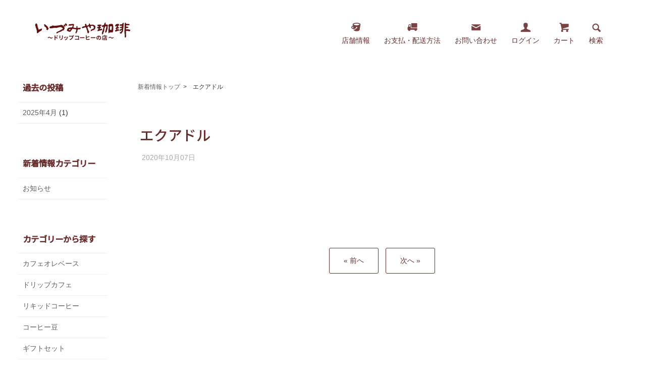

--- FILE ---
content_type: text/html; charset=UTF-8
request_url: https://info.izumiyacoffee.com/coffee/%E3%82%A8%E3%82%AF%E3%82%A2%E3%83%89%E3%83%AB
body_size: 4651
content:
<!DOCTYPE html>
<html lang="ja">
<head>
	<meta charset="UTF-8">
	<title>いづみや珈琲：新着情報  |  エクアドル</title>
	<meta name="description" content="佐賀県佐賀市兵庫のコーヒー店　いづみや珈琲の新着情報サイトです。">
	<link rel="shortcut icon" href="https://info.izumiyacoffee.com/wp-content/themes/izumiya/favicon.ico">
	<link rel="apple-touch-icon" href="https://info.izumiyacoffee.com/wp-content/themes/izumiya/apple-touch-icon.png">
	<link rel="icon" type="image/png" href="https://info.izumiyacoffee.com/wp-content/themes/izumiya/android-chrome-192x192.png">
    <link rel='dns-prefetch' href='//s.w.org' />
		<script type="text/javascript">
			window._wpemojiSettings = {"baseUrl":"https:\/\/s.w.org\/images\/core\/emoji\/13.0.0\/72x72\/","ext":".png","svgUrl":"https:\/\/s.w.org\/images\/core\/emoji\/13.0.0\/svg\/","svgExt":".svg","source":{"concatemoji":"https:\/\/info.izumiyacoffee.com\/wp-includes\/js\/wp-emoji-release.min.js?ver=5.5.17"}};
			!function(e,a,t){var n,r,o,i=a.createElement("canvas"),p=i.getContext&&i.getContext("2d");function s(e,t){var a=String.fromCharCode;p.clearRect(0,0,i.width,i.height),p.fillText(a.apply(this,e),0,0);e=i.toDataURL();return p.clearRect(0,0,i.width,i.height),p.fillText(a.apply(this,t),0,0),e===i.toDataURL()}function c(e){var t=a.createElement("script");t.src=e,t.defer=t.type="text/javascript",a.getElementsByTagName("head")[0].appendChild(t)}for(o=Array("flag","emoji"),t.supports={everything:!0,everythingExceptFlag:!0},r=0;r<o.length;r++)t.supports[o[r]]=function(e){if(!p||!p.fillText)return!1;switch(p.textBaseline="top",p.font="600 32px Arial",e){case"flag":return s([127987,65039,8205,9895,65039],[127987,65039,8203,9895,65039])?!1:!s([55356,56826,55356,56819],[55356,56826,8203,55356,56819])&&!s([55356,57332,56128,56423,56128,56418,56128,56421,56128,56430,56128,56423,56128,56447],[55356,57332,8203,56128,56423,8203,56128,56418,8203,56128,56421,8203,56128,56430,8203,56128,56423,8203,56128,56447]);case"emoji":return!s([55357,56424,8205,55356,57212],[55357,56424,8203,55356,57212])}return!1}(o[r]),t.supports.everything=t.supports.everything&&t.supports[o[r]],"flag"!==o[r]&&(t.supports.everythingExceptFlag=t.supports.everythingExceptFlag&&t.supports[o[r]]);t.supports.everythingExceptFlag=t.supports.everythingExceptFlag&&!t.supports.flag,t.DOMReady=!1,t.readyCallback=function(){t.DOMReady=!0},t.supports.everything||(n=function(){t.readyCallback()},a.addEventListener?(a.addEventListener("DOMContentLoaded",n,!1),e.addEventListener("load",n,!1)):(e.attachEvent("onload",n),a.attachEvent("onreadystatechange",function(){"complete"===a.readyState&&t.readyCallback()})),(n=t.source||{}).concatemoji?c(n.concatemoji):n.wpemoji&&n.twemoji&&(c(n.twemoji),c(n.wpemoji)))}(window,document,window._wpemojiSettings);
		</script>
		<style type="text/css">
img.wp-smiley,
img.emoji {
	display: inline !important;
	border: none !important;
	box-shadow: none !important;
	height: 1em !important;
	width: 1em !important;
	margin: 0 .07em !important;
	vertical-align: -0.1em !important;
	background: none !important;
	padding: 0 !important;
}
</style>
	<link rel='stylesheet' id='wp-block-library-css'  href='https://info.izumiyacoffee.com/wp-includes/css/dist/block-library/style.min.css?ver=5.5.17' type='text/css' media='all' />
<link rel='stylesheet' id='wp-members-css'  href='https://info.izumiyacoffee.com/wp-content/plugins/wp-members/assets/css/forms/generic-no-float.min.css?ver=3.3.9.1' type='text/css' media='all' />
<link rel="https://api.w.org/" href="https://info.izumiyacoffee.com/wp-json/" /><link rel="alternate" type="application/json" href="https://info.izumiyacoffee.com/wp-json/wp/v2/coffee/45" /><link rel="EditURI" type="application/rsd+xml" title="RSD" href="https://info.izumiyacoffee.com/xmlrpc.php?rsd" />
<link rel="wlwmanifest" type="application/wlwmanifest+xml" href="https://info.izumiyacoffee.com/wp-includes/wlwmanifest.xml" /> 
<link rel='prev' title='グアテマラ' href='https://info.izumiyacoffee.com/coffee/%e3%82%b0%e3%82%a2%e3%83%86%e3%83%9e%e3%83%a9' />
<link rel='next' title='スマトラマンデリン' href='https://info.izumiyacoffee.com/coffee/%e3%82%b9%e3%83%9e%e3%83%88%e3%83%a9%e3%83%9e%e3%83%b3%e3%83%87%e3%83%aa%e3%83%b3' />
<meta name="generator" content="WordPress 5.5.17" />
<link rel="canonical" href="https://info.izumiyacoffee.com/coffee/%e3%82%a8%e3%82%af%e3%82%a2%e3%83%89%e3%83%ab" />
<link rel='shortlink' href='https://info.izumiyacoffee.com/?p=45' />
<link rel="alternate" type="application/json+oembed" href="https://info.izumiyacoffee.com/wp-json/oembed/1.0/embed?url=https%3A%2F%2Finfo.izumiyacoffee.com%2Fcoffee%2F%25e3%2582%25a8%25e3%2582%25af%25e3%2582%25a2%25e3%2583%2589%25e3%2583%25ab" />
<link rel="alternate" type="text/xml+oembed" href="https://info.izumiyacoffee.com/wp-json/oembed/1.0/embed?url=https%3A%2F%2Finfo.izumiyacoffee.com%2Fcoffee%2F%25e3%2582%25a8%25e3%2582%25af%25e3%2582%25a2%25e3%2583%2589%25e3%2583%25ab&#038;format=xml" />
</head>
<body class="coffee-template-default single single-coffee postid-45">
<!--<script src="https://img.shop-pro.jp/tmpl_js/73/jquery.skOuterClick.js"></script>-->
<div id="header" class="bl_header">
	<div id="wrapper" class="container">
		<div class="wrapper">
			<div class="bl_logo">
				<a href="https://www.izumiyacoffee.com"><img src="https://img10.shop-pro.jp/PA01048/660/PA01048660.png?cmsp_timestamp=20210516164106" alt="いづみや珈琲　ドリップコーヒーの店" /></a>
			</div>
			<ul class="bl_menu bl_menu_main bl_list">
			<li class="bl_item visible-desktop visible-tablet"><a href="https://www.izumiyacoffee.com/?mode=f4"><i class="icon-lg-b icon-about el_icon"></i><span class="bl_menu_main_txt">店舗情報</span></a></li>
			<li class="bl_item visible-desktop visible-tablet"><a href="https://www.izumiyacoffee.com/?mode=sk"><i class="icon-lg-b icon-track el_icon"></i><span class="bl_menu_main_txt">お支払・配送方法</span></a></li>
			<li class="bl_item visible-desktop visible-tablet"><a href="https://izumiyacoffee.shop-pro.jp/secure/?mode=inq&shop_id=PA01048660"><i class="icon-lg-b icon-mail el_icon"></i><span class="bl_menu_main_txt">お問い合わせ</span></a></li>
			<li class="bl_item visible-desktop visible-tablet"><a href="https://www.izumiyacoffee.com/?mode=myaccount"><i class="icon-lg-b icon-user el_icon"></i><span class="bl_menu_main_txt">ログイン</span></a></li>
			<li class="bl_item"><a href="https://izumiyacoffee.shop-pro.jp/cart/proxy/basket?shop_id=PA01048660&shop_domain=izumiyacoffee.com"><i class="icon-lg-b icon-cart el_icon"></i><span class="bl_menu_main_txt">カート</span></a></li>
			<li class="bl_item"><a href="javascript:void(0);" id="btn_open-search"><i class="icon-lg-b icon-search el_icon"></i><span class="bl_menu_main_txt">検索</span></a></li>
			<li class="bl_item visible-tablet visible-phone"><a href="javascript:void(0);" id="btn_open-submenu"><i class="icon-lg-b icon-menu el_icon"></i><span class="dn">メニュー</span></a></li>
			</ul>
		</div>
		
		<form action="https://www.izumiyacoffee.com/" method="GET" class="bl_form bl_form_searchbox" id="searchBox" accept-charset="EUC-JP">
		<div class="col-lg-10 col-md-10 bl_search">
		<input type="hidden" name="mode" value="srh" />
		<input type="hidden" name="cid" value="" />
		<button class="el_btn el_btn_search"><i class="icon-lg-b icon-search va-35"></i><span class="dn">検索</span></button>
		<input type="text" name="keyword" class="bl_form_input "  placeholder="キーワードをご入力ください　例：エクアドル" />
		<a class="el_btn el_btn_search" id="btn_close-search"><i class="icon-lg-b icon-close va-35"></i><span class="dn">閉じる</span></a>
		</div>
		</form>
		
	</div>
</div>
<div class="row wrapper">

	<div id="contents" class="col col-lg-10 col-md-12 col-sm-12">
	
		<div class="bl_pan_wrapper"><ul class="bl_pan bl_list">
	<li class="bl_item"><a href="https://info.izumiyacoffee.com" >新着情報トップ</a></li><li class="bl_item">エクアドル</li></ul></div>		
		<div class="bl_box bl_box_detail" id="post-45">
	<article  class="post-45 coffee type-coffee status-publish hentry">
			<header class="entry-header">
				<h1 class="bl_ttl bl_ttl_heading bl_ttl_detail">エクアドル</h1>				<p class="bl_ttl_info-date">2020年10月07日</p>
			</header><!-- .entry-header -->
			
			<div class="row">
				<div class="col col-lg-10 col-md-12 bl_desc notFloat">
					 				</div><!-- .bl_desc -->
			</div><!-- .row -->
			
	</article><!-- #post-45 -->
</div>
		
			<!--div class="bl_nextback">
				<div class="bl_box_nextback back">&laquo; <a class="btn" href="https://info.izumiyacoffee.com/coffee/%e3%82%b0%e3%82%a2%e3%83%86%e3%83%9e%e3%83%a9" rel="prev">前へ</a></div>
				<div class="bl_box_nextback next"><a class="btn" href="https://info.izumiyacoffee.com/coffee/%e3%82%b9%e3%83%9e%e3%83%88%e3%83%a9%e3%83%9e%e3%83%b3%e3%83%87%e3%83%aa%e3%83%b3" rel="next">次へ</a> &raquo;</div>
			</div-->
			
			<div class="bl_pagination">
				<ul class="inline">
					<li><a class="btn" href="https://info.izumiyacoffee.com/coffee/%e3%82%b0%e3%82%a2%e3%83%86%e3%83%9e%e3%83%a9" rel="prev">&laquo; 前へ</a></li>
					<li><a class="btn" href="https://info.izumiyacoffee.com/coffee/%e3%82%b9%e3%83%9e%e3%83%88%e3%83%a9%e3%83%9e%e3%83%b3%e3%83%87%e3%83%aa%e3%83%b3" rel="next">次へ &raquo;</a></li>
				</ul>
			</div>
			
			
		
	</div>


<div id="side" class="col col-lg-2 col-md-12 col-sm-12 bl_box bl_box_side notTop">
	
	<div class="col col-md-6 col-xs-12 col-sm-6 bl_box-side bl_box-side_default"><aside class="wiget-area"><h3 class="bl_subttl">過去の投稿</h3>
			<ul>
					<li><a href='https://info.izumiyacoffee.com/2025/04'>2025年4月</a>&nbsp;(1)</li>
			</ul>

			</aside></div><div class="col col-md-6 col-xs-12 col-sm-6 bl_box-side bl_box-side_default"><aside class="wiget-area"><h3 class="bl_subttl">新着情報カテゴリー</h3>
			<ul>
					<li class="cat-item cat-item-2"><a href="https://info.izumiyacoffee.com/category/info">お知らせ</a>
</li>
			</ul>

			</aside></div>	
	<div class="col col-md-6 col-xs-12 col-sm-6 bl_box-side">
		<h3 class="bl_subttl">カテゴリーから探す</h3>
		<ul class="unstyled bl_submenu bl_list bl_list-sub">
<li class="bl_item bl_item-sub">
			<a href="https://www.izumiyacoffee.com/?mode=cate&cbid=2416235&csid=0" class="show txt_c_333">
			カフェオレベース
			</a>
			</li>
			<li class="bl_item bl_item-sub">
			<a href="https://www.izumiyacoffee.com/?mode=cate&cbid=351297&csid=0" class="show txt_c_333">
			ドリップカフェ
			</a>
			</li>
			<li class="bl_item bl_item-sub">
			<a href="https://www.izumiyacoffee.com/?mode=cate&cbid=351299&csid=0" class="show txt_c_333">
			リキッドコーヒー
			</a>
			</li>
			<li class="bl_item bl_item-sub">
			<a href="https://www.izumiyacoffee.com/?mode=cate&cbid=351300&csid=0" class="show txt_c_333">
			コーヒー豆
			</a>
			</li>
			<li class="bl_item bl_item-sub">
			<a href="https://www.izumiyacoffee.com/?mode=cate&cbid=821061&csid=0" class="show txt_c_333">
			ギフトセット
			</a>
			</li>
					</ul>
	</div>


	<div class="col col-md-6 col-xs-12 col-sm-6 bl_box-side">
		<h3 class="bl_subttl">グループから探す</h3>
		<ul class="unstyled bl_submenu bl_list bl_list-sub">
		</ul>
	</div>

	<div class="col col-md-6 col-xs-12 col-sm-6 bl_box-side">
		<h3 class="bl_subttl">コンテンツ</h3>
		<ul class="unstyled bl_submenu bl_list bl_list-sub">
		<li class="bl_item bl_item-sub"><a href="https://www.izumiyacoffee.com/?mode=f1" class="show txt_c_333">いづみやの心</a></li>
		<li class="bl_item bl_item-sub"><a href="https://www.izumiyacoffee.com/?mode=f2" class="show txt_c_333">いづみや珈琲 4つのこだわり</a></li>
		<li class="bl_item bl_item-sub"><a href="https://www.izumiyacoffee.com/?mode=f3" class="show txt_c_333">味わい探索</a></li>
		<li class="bl_item bl_item-sub"><a href="https://www.izumiyacoffee.com/?mode=f4" class="show txt_c_333">店舗情報</a></li>
		<li class="bl_item bl_item-sub"><a href="https://www.izumiyacoffee.com/?mode=f5" class="show txt_c_333">ご購入ガイド</a></li>
		<li class="bl_item bl_item-sub"><a href="https://www.izumiyacoffee.com/?mode=sk#payment" class="show txt_c_333">お支払い方法について</a></li>
		<li class="bl_item bl_item-sub"><a href="https://www.izumiyacoffee.com/?mode=sk#delivery" class="show txt_c_333">配送方法・送料について</a></li>
		<li class="bl_item bl_item-sub"><a href="https://www.izumiyacoffee.com/?mode=privacy" class="show txt_c_333">プライバシーポリシー</a></li>
		<li class="bl_item bl_item-sub hidden-phone"><a href="https://www.izumiyacoffee.com/?mode=rss" class="txt_c_333">RSS</a>&nbsp;/&nbsp;<a href="https://www.izumiyacoffee.com/?mode=atom" class="txt_c_333">ATOM</a></li>
		<li class="bl_item bl_item-sub visible-phone"><a href="https://www.izumiyacoffee.com/?mode=myaccount" class="txt_c_333">マイアカウント</a></li>
		</ul>
	</div>

	<div class="col col-md-6 col-sm-6 col-xs-12 bl_box-side">
		<h3 class="bl_subttl">SNS</h3>
		<ul class="unstyled bl_submenu bl_list bl_list-sub">
		<li class="bl_item bl_item-sub"><a href="https://www.instagram.com/izumiya.coffee.saga/" class="txt_c_333">Instagram</a></li>
		</ul>
	</div>

	<div class="col col-lg-12 col-md-6 col-sm-12 col-xs-12 bl_box-side hidden-phone">
		<h3 class="bl_subttl">QR</h3>
		<div class="img_wrapper-qr"><img src="https://img10.shop-pro.jp/PA01048/660/qrcode.jpg?cmsp_timestamp=20210516164106" class="show mar_auto" /></div>
	</div>

</div>



		</div>		
		
		<div class="gotop">
			<a href="javascript:void(0);" class="el_btn el_btn_gotop"><span>ページトップへ</span></a>
		</div>

		<div id="footer" class="footer">
			<div class="wrapper">
				<ul class="visible-desktop visible-tablet bl_list">
					<li class="bl_item bl_item-address">
						<p class="bl_subttl"><a href="https://www.izumiyacoffee.com"><img class="ttl_" src="https://tool.izumiyacoffee.com/assets/img/img_logo_w.png" alt="いづみや珈琲　ドリップコーヒーの店" /></a></p>
						<address class="address-shop">〒849-0918　<br class="visible-desktop" />佐賀県佐賀市兵庫南1丁目8－13</address>
						<address class="tel">(0952)-24-8162</address>
					</li>
					<li class="bl_item bl_item-contents">
						<p class="bl_subttl">コンテンツ</p>
						<ul class="bl_list-sub">
							<li><a href="https://www.izumiyacoffee.com/?mode=f1" class="show txt_c_333">いづみやの心</a></li>
							<li><a href="https://www.izumiyacoffee.com/?mode=f2" class="show txt_c_333">いづみや珈琲 4つのこだわり</a></li>
							<li><a href="https://www.izumiyacoffee.com/?mode=f3" class="show txt_c_333">味わい探索</a></li>
							<li><a href="https://www.izumiyacoffee.com/?mode=f4" class="show txt_c_333">店舗情報</a></li>
							<li><a href="https://www.izumiyacoffee.com/?mode=f5" class="show txt_c_333">ご購入ガイド</a></li>															
							<li><a href="https://www.izumiyacoffee.com/?mode=sk#payment" class="show txt_c_333">お支払い方法について</a></li>
							<li><a href="https://www.izumiyacoffee.com/?mode=sk#delivery" class="show txt_c_333">配送方法・送料について</a></li>
							<li><a href="https://www.izumiyacoffee.com/?mode=privacy" class="show txt_c_333">プライバシーポリシー</a></li>
							<li class="hidden-phone"><a href="https://www.izumiyacoffee.com/?mode=rss" class="txt_c_333">RSS</a>&nbsp;/&nbsp;<a href="https://www.izumiyacoffee.com/?mode=atom" class="txt_c_333">ATOM</a></li>
							<li class="visible-phone"><a href="https://www.izumiyacoffee.com/?mode=myaccount" class="txt_c_333">マイアカウント</a></li>													
						</ul>
					</li>
					<li class="bl_item bl_item-category">
						<p class="bl_subttl">カテゴリーから探す</p>
						<ul class="bl_list-sub">
							<li><a href="https://www.izumiyacoffee.com/?mode=cate&cbid=2416235&csid=0" class="show txt_c_333">カフェオレベース</a></li>
							<li><a href="https://www.izumiyacoffee.com/?mode=cate&cbid=351297&csid=0" class="show txt_c_333">ドリップカフェ</a></li>
							<li><a href="https://www.izumiyacoffee.com/?mode=cate&cbid=351299&csid=0" class="show txt_c_333">リキッドコーヒー</a></li>
							<li><a href="https://www.izumiyacoffee.com/?mode=cate&cbid=351300&csid=0" class="show txt_c_333">コーヒー豆</a></li>
							<li><a href="https://www.izumiyacoffee.com/?mode=cate&cbid=821061&csid=0" class="show txt_c_333">ギフトセット</a></li>
						</ul>
						<p class="bl_subttl">グループから探す</p>
						<ul class="bl_list-sub">
							<li><a href="https://www.izumiyacoffee.com/?mode=grp&gid=2497436" class="show txt_c_333">地域</a></li>
							<li><a href="https://www.izumiyacoffee.com/?mode=grp&gid=2543168" class="show txt_c_333">味の特徴</a></li>
							<li><a href="https://www.izumiyacoffee.com/?mode=grp&gid=2545256" class="show txt_c_333">カフェインレス</a></li>
						</ul>												
					</li>
					<li class="bl_item bl_item-map">
						<p class="bl_subttl">地図</p>
						<p class="map"><a href="https://www.izumiyacoffee.com/?mode=f4"><img src="https://tool.izumiyacoffee.com/assets/img/img_map.png" alt="地図"></a></p>
					</li>
				</ul>
			</div>
			<address class="bl_copy">&#169; 2020 Izumiya Coffee Roasters Co., Ltd. <br class="visible-phone" />All rights reserved.</address>
		</div>



<link rel="stylesheet" href="https://fonts.googleapis.com/css2?family=Noto+Sans+JP:wght@400;500&family=Merriweather&display=swap">
<link rel="stylesheet" href="https://info.izumiyacoffee.com/wp-content/themes/izumiya/style_default.css" type="text/css" charset="UTF-8">
<link rel="stylesheet" href="https://tool.izumiyacoffee.com/assets/css/usr.css?1625517410" type="text/css" charset="UTF-8">
<link rel="stylesheet" href="https://info.izumiyacoffee.com/wp-content/themes/izumiya/style.css?1768585764" type="text/css" charset="UTF-8">
<script type='text/javascript' src="//ajax.googleapis.com/ajax/libs/jquery/1.7.2/jquery.min.js"></script>
<script src="https://info.izumiyacoffee.com/wp-content/themes/izumiya/usr_info.js" type="text/javascript" charset="UTF-8"></script>
<script type='text/javascript' src='https://info.izumiyacoffee.com/wp-includes/js/wp-embed.min.js?ver=5.5.17' id='wp-embed-js'></script>
</body>
</html>

--- FILE ---
content_type: text/css
request_url: https://info.izumiyacoffee.com/wp-content/themes/izumiya/style_default.css
body_size: 5526
content:
@charset "utf-8";
.clearfix,
.btn-dropdown {
  *zoom: 1;
}

.clearfix:before,
.clearfix:after,
.btn-dropdown:before,
.btn-dropdown:after {
  display: table;
  content: "";
  line-height: 0;
}

.clearfix:after,
.btn-dropdown:after {
  clear: both;
}

.hide-text {
  border: 0;
  background-color: transparent;
  color: transparent;
  text-shadow: none;
  font: 0/0 a;
}

.input-block-level {
  display: block;
  -webkit-box-sizing: border-box;
     -moz-box-sizing: border-box;
          box-sizing: border-box;
  min-height: 30px;
  width: 100%;
}

article,
aside,
details,
figcaption,
figure,
footer,
header,
hgroup,
nav,
section {
  display: block;
}

audio,
canvas,
video {
  display: inline-block;
  *display: inline;
  *zoom: 1;
}

audio:not([controls]) {
  display: none;
}

html {
  font-size: 100%;
  -webkit-text-size-adjust: 100%;
      -ms-text-size-adjust: 100%;
}

a:focus {
  outline: thin dotted #333;
  outline: 5px auto -webkit-focus-ring-color;
  outline-offset: -2px;
}

a:hover,
a:active {
  outline: 0;
}

sub,
sup {
  position: relative;
  vertical-align: baseline;
  font-size: 75%;
  line-height: 0;
}

sup {
  top: -0.5em;
}

sub {
  bottom: -0.25em;
}

img {
  max-width: 100%;
  width: auto\9;
  height: auto;
  border: 0;
  vertical-align: middle;
  -ms-interpolation-mode: bicubic;
}

#map_canvas img,
.google-maps img {
  max-width: none;
}

button,
input,
select,
textarea {
  margin: 0;
  vertical-align: middle;
  font-size: 100%;
}

button,
input {
  line-height: normal;
  *overflow: visible;
}

button::-moz-focus-inner,
input::-moz-focus-inner {
  padding: 0;
  border: 0;
}

button,
html [type="button"],
[type="reset"],
[type="submit"] {
  cursor: pointer;
  -webkit-appearance: button;
}

label,
select,
button,
[type="button"],
[type="reset"],
[type="submit"],
[type="radio"],
[type="checkbox"] {
  cursor: pointer;
}

[type="search"] {
  -webkit-box-sizing: content-box;
     -moz-box-sizing: content-box;
          box-sizing: content-box;
  -webkit-appearance: textfield;
}

[type="search"]::-webkit-search-decoration,
[type="search"]::-webkit-search-cancel-button {
  -webkit-appearance: none;
}

textarea {
  overflow: auto;
  vertical-align: top;
}

@media print {
  * {
    background: transparent !important;
    box-shadow: none !important;
    color: #000 !important;
    text-shadow: none !important;
  }
  a,
  a:visited {
    text-decoration: underline;
  }
  pre,
  blockquote {
    border: 1px solid #999;
    page-break-inside: avoid;
  }
  thead {
    display: table-header-group;
  }
  tr,
  img {
    page-break-inside: avoid;
  }
  img {
    max-width: 100% !important;
  }
  @page  {
    margin: 0.5cm;
  }
  p,
  h2,
  h3 {
    orphans: 3;
    widows: 3;
  }
  h2,
  h3 {
    page-break-after: avoid;
  }
}

body {
  margin: 0;
  background-color: #fff;
  color: #333;
  font-size: 14px;
  font-family: "Lucida Sans Unicode", "Lucida Grande", Arial, Helvetica, "ヒラノ角ゴ Pro W3", "Hiragino Kaku Gothic Pro", "メイリオ", Meiryo, Osaka, "ＭＳ Ｐゴシック", sans-serif;
  line-height: 1.5;
}

a {
  color: #08c;
	color: #5e5e5e;
  text-decoration: none;
}

a:hover,
a:focus {
  color: #005580;
  text-decoration: underline;
}

.img-rounded {
  -webkit-border-radius: 6px;
     -moz-border-radius: 6px;
          border-radius: 6px;
}

.img-circle {
  -webkit-border-radius: 500px;
     -moz-border-radius: 500px;
          border-radius: 500px;
}

.row, .grid_row {
  margin: 0 auto;
  *zoom: 1;
}
  .grid_row ul {
    margin: 0;
  }

.row:before, .row:after,
.grid_row:before, .grid_row:after {
  display: table;
  content: "";
  line-height: 0;
}

.row:after,
.grid_row:after {
  clear: both;
  width: 100%;
}

.col {
  display: block;
  float: left;
  -webkit-box-sizing: border-box;
     -moz-box-sizing: border-box;
          box-sizing: border-box;
  padding-right: 1%;
  padding-left: 1%;
  min-height: 1px;
  word-break: break-all;
  *padding-right: 1% !important;
  *padding-left: 1% !important;
}
  .col img {
    max-width: 100%;
    height: auto;
  }

.container {
  margin: 0 auto;
}

.col-lg-12 {
  width: 100%;
  *width: 97%;
}
.col-lg-11 {
  width: 91.6666667%;
  *width: 90.2%;
}
.col-lg-10 {
  width: 83.3333333%;
  *width: 81.7%;
}
.col-lg-9 {
  width: 75%;
  *width: 73.2%;
}
.col-lg-8 {
  width: 66.6666667%;
  *width: 64.6%;
}
.col-lg-7 {
  width: 58.3333333%;
  *width: 56.1%;
}
.col-lg-6 {
  width: 50%;
  *width: 47.5%;
}
.col-lg-5 {
  width: 41.6666667%;
  *width: 39%;
}
.col-lg-4 {
  width: 33.3333333%;
  *width: 30.4%;
}
.col-lg-3 {
  width: 25%;
  *width: 22%;
}
.col-lg-2 {
  width: 16.6666667%;
  *width: 13.3%;
}
.col-lg-1 {
  width: 8.33333333%;
  *width: 4.8%;
}

p {
  margin: 0 0 10px;
}
small {
  font-size: 85%;
}
strong {
  font-weight: bold;
}
em {
  font-style: italic;
}
cite {
  font-style: normal;
}
.text-left {
  text-align: left;
}
.text-right {
  text-align: right;
}
.text-center {
  text-align: center;
}
ul,
ol {
  margin: 0 0 10px 25px;
  padding: 0;
}
ul ul,
ul ol,
ol ol,
ol ul {
  margin-bottom: 0;
}
ul.unstyled,
ol.unstyled {
  margin-left: 0;
  list-style: none;
}
ul.inline,
ol.inline {
  margin-left: 0;
  list-style: none;
}
ul.inline > li,
ol.inline > li {
  display: inline-block;
  padding-right: 5px;
  padding-left: 5px;
  *display: inline;
  *zoom: 1;
}
dl {
  margin-bottom: 20px;
}
dt,
dd {
  line-height: 20px;
}
dt {
  font-weight: bold;
}
dd {
  margin-left: 10px;
}
.dl-horizontal {
  *zoom: 1;
}
.dl-horizontal:before,
.dl-horizontal:after {
  display: table;
  content: "";
  line-height: 0;
}
.dl-horizontal:after {
  clear: both;
}
.dl-horizontal dt {
  float: left;
  clear: left;
  overflow: hidden;
  width: 160px;
  text-align: right;
  text-overflow: ellipsis;
  white-space: nowrap;
}
.dl-horizontal dd {
  margin-left: 180px;
}
hr {
  margin: 20px 0;
  border: 0;
  border-top: 1px solid #eee;
  border-bottom: 1px solid #fff;
}
abbr[title],
abbr[data-original-title] {
  border-bottom: 1px dotted #999;
  cursor: help;
}
abbr.initialism {
  text-transform: uppercase;
  font-size: 90%;
}
blockquote {
  margin: 0 0 20px;
  padding: 0 0 0 15px;
  border-left: 5px solid #eee;
}
blockquote p {
  margin-bottom: 0;
  font-weight: 300;
  font-size: 17.5px;
  line-height: 1.25;
}
blockquote small {
  display: block;
  color: #999;
  line-height: 20px;
}
blockquote small:before {
  content: '\2014 \00A0';
}
blockquote.pull-right {
  float: right;
  padding-right: 15px;
  padding-left: 0;
  border-right: 5px solid #eee;
  border-left: 0;
}
blockquote.pull-right p,
blockquote.pull-right small {
  text-align: right;
}
blockquote.pull-right small:before {
  content: '';
}

blockquote.pull-right small:after {
  content: '\00A0 \2014';
}

q:before,
q:after,
blockquote:before,
blockquote:after {
  content: "";
}

address {
  display: block;
  margin-bottom: 20px;
  font-style: normal;
  line-height: 20px;
}

code,
pre {
  padding: 0 3px 2px;
  -webkit-border-radius: 3px;
     -moz-border-radius: 3px;
          border-radius: 3px;
  color: #333;
  font-size: 12px;
  font-family: Monaco, Menlo, Consolas, "Courier New", monospace;
}

code {
  padding: 2px 4px;
  border: 1px solid #e1e1e8;
  background-color: #f7f7f9;
  color: #d14;
  white-space: nowrap;
}

pre {
  display: block;
  margin: 0 0 10px;
  padding: 9.5px;
  border: 1px solid #ccc;
  border: 1px solid rgba(0, 0, 0, 0.15);
  -webkit-border-radius: 4px;
     -moz-border-radius: 4px;
          border-radius: 4px;
  background-color: #f5f5f5;
  white-space: pre;
  white-space: pre-wrap;
  word-wrap: break-word;
  word-break: break-all;
  font-size: 13px;
  line-height: 20px;
}

pre.prettyprint {
  margin-bottom: 20px;
}

pre code {
  padding: 0;
  border: 0;
  background-color: transparent;
  color: inherit;
  white-space: pre;
  white-space: pre-wrap;
}

.pre-scrollable {
  overflow-y: scroll;
  max-height: 340px;
}

form {
  margin: 0 0 20px;
}

fieldset {
  margin: 0;
  padding: 0;
  border: 0;
}

legend {
  display: block;
  margin-bottom: 20px;
  padding: 0;
  width: 100%;
  border: 0;
  color: #333;
  font-size: 21px;
  line-height: 40px;
}

legend small {
  color: #999;
  font-size: 15px;
}

label,
input,
button,
select,
textarea {
  font-weight: normal;
  font-size: 14px;
  line-height: 20px;
}

input,
button,
select,
textarea {
  font-family: "Helvetica Neue", Helvetica, Arial, sans-serif;
}

label {
  display: block;
  margin-bottom: 5px;
}

select,
textarea,
[type="text"],
[type="password"],
[type="datetime"],
[type="datetime-local"],
[type="date"],
[type="month"],
[type="time"],
[type="week"],
[type="number"],
[type="email"],
[type="url"],
[type="search"],
[type="tel"],
[type="color"],
.uneditable-input {
  display: inline-block;
  padding: 4px 6px;
  height: 20px;
  -webkit-border-radius: 3px;
     -moz-border-radius: 3px;
          border-radius: 3px;
  color: #555;
  vertical-align: middle;
  font-size: 14px;
  line-height: 20px;
}

input,
textarea,
.uneditable-input {
}

textarea {
  height: auto;
}


[type="radio"],
[type="checkbox"] {
  margin: 4px 0 0;
  margin-top: 1px \9;
  line-height: normal;
  *margin-top: 0;
}

[type="file"],
[type="image"],
[type="submit"],
[type="reset"],
[type="button"],
[type="radio"],
[type="checkbox"] {
  width: auto;
}

select,
[type="file"] {
  height: 30px;
  /* For IE7, add top margin to align select with labels */
  line-height: 30px;
  /* In IE7, the height of the select element cannot be changed by height, only font-size */
  *margin-top: 4px;
}

select {
  width: 100%;
  border: 1px solid #ccc;
  background-color: #fff;
}

select[multiple],
select[size] {
  height: auto;
}

select:focus,
[type="file"]:focus,
[type="radio"]:focus,
[type="checkbox"]:focus {
  outline: thin dotted #333;
  outline: 5px auto -webkit-focus-ring-color;
  outline-offset: -2px;
}

.uneditable-input,
.uneditable-textarea {
  border-color: #ccc;
  background-color: #fcfcfc;
  color: #999;
  cursor: not-allowed;
}

.uneditable-input {
  overflow: hidden;
  white-space: nowrap;
}

.uneditable-textarea {
  width: auto;
  height: auto;
}

input:-moz-placeholder,
textarea:-moz-placeholder {
  color: #999;
}

input:-ms-input-placeholder,
textarea:-ms-input-placeholder {
  color: #999;
}

input::-webkit-input-placeholder,
textarea::-webkit-input-placeholder {
  color: #999;
}

.radio,
.checkbox {
  padding-left: 20px;
  min-height: 20px;
}

input[class*="span"],
select[class*="span"],
textarea[class*="span"],
.uneditable-input[class*="span"],
.row input[class*="span"],
.row select[class*="span"],
.row textarea[class*="span"],
.row .uneditable-input[class*="span"] {
  float: none;
  margin-left: 0;
}

.input-append input[class*="span"],
.input-append .uneditable-input[class*="span"],
.input-prepend input[class*="span"],
.input-prepend .uneditable-input[class*="span"],
.row input[class*="span"],
.row select[class*="span"],
.row textarea[class*="span"],
.row .uneditable-input[class*="span"],
.row .input-prepend [class*="span"],
.row .input-append [class*="span"] {
  display: inline-block;
}

input,
textarea,
.uneditable-input {
  margin-left: 0;
}
input[disabled],
select[disabled],
textarea[disabled],
input[readonly],
select[readonly],
textarea[readonly] {
  background-color: #eee;
  cursor: not-allowed;
}

[type="radio"][disabled],
[type="checkbox"][disabled],
[type="radio"][readonly],
[type="checkbox"][readonly] {
  background-color: transparent;
}


.input-append,
.input-prepend {
  display: inline-block;
  margin-bottom: 10px;
  font-size: 0;
  white-space: nowrap;
  vertical-align: middle;
}

.input-append input,
.input-prepend input,
.input-append select,
.input-prepend select,
.input-append .uneditable-input,
.input-prepend .uneditable-input,
.input-append .dropdown-menu,
.input-prepend .dropdown-menu,
.input-append .popover,
.input-prepend .popover {
  font-size: 14px;
}

.input-append input,
.input-prepend input,
.input-append select,
.input-prepend select,
.input-append .uneditable-input,
.input-prepend .uneditable-input {
  position: relative;
  margin-bottom: 0;
  *margin-left: 0;
  vertical-align: top;
  -webkit-border-radius: 0 4px 4px 0;
     -moz-border-radius: 0 4px 4px 0;
          border-radius: 0 4px 4px 0;
}

.input-append input:focus,
.input-prepend input:focus,
.input-append select:focus,
.input-prepend select:focus,
.input-append .uneditable-input:focus,
.input-prepend .uneditable-input:focus {
  z-index: 2;
}

.input-append .add-on,
.input-prepend .add-on {
  display: inline-block;
  width: auto;
  height: 20px;
  min-width: 16px;
  padding: 4px 5px;
  font-size: 14px;
  font-weight: normal;
  line-height: 20px;
  text-align: center;
  text-shadow: 0 1px 0 #fff;
  background-color: #eeeeee;
  border: 1px solid #ccc;
}

.input-append .add-on,
.input-prepend .add-on,
.input-append .btn,
.input-prepend .btn,
.input-append .btn-group > .dropdown-toggle,
.input-prepend .btn-group > .dropdown-toggle {
  vertical-align: top;
  -webkit-border-radius: 0;
     -moz-border-radius: 0;
          border-radius: 0;
}

.input-append .active,
.input-prepend .active {
  background-color: #a9dba9;
  border-color: #46a546;
}

.input-prepend .add-on,
.input-prepend .btn {
  margin-right: -1px;
}

.input-prepend .add-on:first-child,
.input-prepend .btn:first-child {
  -webkit-border-radius: 4px 0 0 4px;
     -moz-border-radius: 4px 0 0 4px;
          border-radius: 4px 0 0 4px;
}

.input-append input,
.input-append select,
.input-append .uneditable-input {
  -webkit-border-radius: 4px 0 0 4px;
     -moz-border-radius: 4px 0 0 4px;
          border-radius: 4px 0 0 4px;
}

.input-append input + .btn-group .btn:last-child,
.input-append select + .btn-group .btn:last-child,
.input-append .uneditable-input + .btn-group .btn:last-child {
  -webkit-border-radius: 0 4px 4px 0;
     -moz-border-radius: 0 4px 4px 0;
          border-radius: 0 4px 4px 0;
}

.input-append .add-on,
.input-append .btn,
.input-append .btn-group {
  margin-left: -1px;
}

.input-append .add-on:last-child,
.input-append .btn:last-child,
.input-append .btn-group:last-child > .dropdown-toggle {
  -webkit-border-radius: 0 4px 4px 0;
     -moz-border-radius: 0 4px 4px 0;
          border-radius: 0 4px 4px 0;
}

.input-prepend.input-append input,
.input-prepend.input-append select,
.input-prepend.input-append .uneditable-input {
  -webkit-border-radius: 0;
     -moz-border-radius: 0;
          border-radius: 0;
}

.input-prepend.input-append input + .btn-group .btn,
.input-prepend.input-append select + .btn-group .btn,
.input-prepend.input-append .uneditable-input + .btn-group .btn {
  -webkit-border-radius: 0 4px 4px 0;
     -moz-border-radius: 0 4px 4px 0;
          border-radius: 0 4px 4px 0;
}

.input-prepend.input-append .add-on:first-child,
.input-prepend.input-append .btn:first-child {
  margin-right: -1px;
  -webkit-border-radius: 4px 0 0 4px;
     -moz-border-radius: 4px 0 0 4px;
          border-radius: 4px 0 0 4px;
}

.input-prepend.input-append .add-on:last-child,
.input-prepend.input-append .btn:last-child {
  margin-left: -1px;
  -webkit-border-radius: 0 4px 4px 0;
     -moz-border-radius: 0 4px 4px 0;
          border-radius: 0 4px 4px 0;
}

.input-prepend.input-append .btn-group:first-child {
  margin-left: 0;
}

input.search-query {
  padding-right: 14px;
  padding-right: 4px \9;
  padding-left: 14px;
  padding-left: 4px \9;
  /* IE7-8 doesn't have border-radius, so don't indent the padding */

  margin-bottom: 0;
  -webkit-border-radius: 15px;
     -moz-border-radius: 15px;
          border-radius: 15px;
}

/* Allow for input prepend/append in search forms */

.form-search .input-append .search-query,
.form-search .input-prepend .search-query {
  -webkit-border-radius: 0;
  -moz-border-radius: 0;
  border-radius: 0;
}
.form-search .input-append .search-query {
  -webkit-border-radius: 14px 0 0 14px;
  -moz-border-radius: 14px 0 0 14px;
  border-radius: 14px 0 0 14px;
}
.form-search .input-append .btn {
  -webkit-border-radius: 0 14px 14px 0;
  -moz-border-radius: 0 14px 14px 0;
  border-radius: 0 14px 14px 0;
}
.form-search .input-prepend .search-query {
  -webkit-border-radius: 0 14px 14px 0;
  -moz-border-radius: 0 14px 14px 0;
  border-radius: 0 14px 14px 0;
}
.form-search .input-prepend .btn {
  -webkit-border-radius: 14px 0 0 14px;
  -moz-border-radius: 14px 0 0 14px;
  border-radius: 14px 0 0 14px;
}
.form-search input,
.form-inline input,
.form-horizontal input,
.form-search textarea,
.form-inline textarea,
.form-horizontal textarea,
.form-search select,
.form-inline select,
.form-horizontal select,
.form-search .help-inline,
.form-inline .help-inline,
.form-horizontal .help-inline,
.form-search .uneditable-input,
.form-inline .uneditable-input,
.form-horizontal .uneditable-input,
.form-search .input-prepend,
.form-inline .input-prepend,
.form-horizontal .input-prepend,
.form-search .input-append,
.form-inline .input-append,
.form-horizontal .input-append {
  display: inline-block;
  margin-bottom: 0;
  vertical-align: middle;
  *display: inline;
  /* IE7 inline-block hack */

  *zoom: 1;
}
.form-search .hide,
.form-inline .hide,
.form-horizontal .hide {
  display: none;
}
.form-search label,
.form-inline label,
.form-search .btn-group,
.form-inline .btn-group {
  display: inline-block;
}
.form-search .input-append,
.form-inline .input-append,
.form-search .input-prepend,
.form-inline .input-prepend {
  margin-bottom: 0;
}
.form-search .radio,
.form-search .checkbox,
.form-inline .radio,
.form-inline .checkbox {
  margin-bottom: 0;
  padding-left: 0;
  vertical-align: middle;
}
.form-search .radio [type="radio"],
.form-search .checkbox [type="checkbox"],
.form-inline .radio [type="radio"],
.form-inline .checkbox [type="checkbox"] {
  float: left;
  margin-right: 3px;
  margin-left: 0;
}

table {
  max-width: 100%;
  border-spacing: 0;
  border-collapse: collapse;
  background-color: transparent;
}

.table {
  margin-bottom: 20px;
  width: 100%;
}

.table th,
.table td {
  padding: 8px;
  border-top: 1px solid #ddd;
  vertical-align: middle;
  text-align: left;
  line-height: 20px;
}

table td[class*="col"],
table th[class*="col"],
.row table td[class*="col"],
.row table th[class*="col"] {
  display: table-cell;
  float: none;
  margin-left: 0;
}

.table-condensed th,
.table-condensed td {
  padding: 4px 5px;
}

.table-bordered {
  border: 1px solid #ddd;
  border-collapse: separate;
  border-left: 0;
  -webkit-border-radius: 4px;
     -moz-border-radius: 4px;
          border-radius: 4px;
  *border-collapse: collapse;
}

.table-bordered th,
.table-bordered td {
  border-left: 1px solid #ddd;
}

.table-bordered caption + thead tr:first-child th,
.table-bordered caption + tbody tr:first-child th,
.table-bordered caption + tbody tr:first-child td,
.table-bordered colgroup + thead tr:first-child th,
.table-bordered colgroup + tbody tr:first-child th,
.table-bordered colgroup + tbody tr:first-child td,
.table-bordered thead:first-child tr:first-child th,
.table-bordered tbody:first-child tr:first-child th,
.table-bordered tbody:first-child tr:first-child td {
  border-top: 0;
}

.table-bordered thead:first-child tr:first-child > th:first-child,
.table-bordered tbody:first-child tr:first-child > td:first-child,
.table-bordered tbody:first-child tr:first-child > th:first-child {
  -webkit-border-top-left-radius: 4px;
  -moz-border-radius-topleft: 4px;
          border-top-left-radius: 4px;
}

.table-bordered thead:first-child tr:first-child > th:last-child,
.table-bordered tbody:first-child tr:first-child > td:last-child,
.table-bordered tbody:first-child tr:first-child > th:last-child {
  -webkit-border-top-right-radius: 4px;
  -moz-border-radius-topright: 4px;
          border-top-right-radius: 4px;
}

.table-bordered thead:last-child tr:last-child > th:first-child,
.table-bordered tbody:last-child tr:last-child > td:first-child,
.table-bordered tbody:last-child tr:last-child > th:first-child,
.table-bordered tfoot:last-child tr:last-child > td:first-child,
.table-bordered tfoot:last-child tr:last-child > th:first-child {
  -webkit-border-bottom-left-radius: 4px;
  -moz-border-radius-bottomleft: 4px;
          border-bottom-left-radius: 4px;
}

.table-bordered thead:last-child tr:last-child > th:last-child,
.table-bordered tbody:last-child tr:last-child > td:last-child,
.table-bordered tbody:last-child tr:last-child > th:last-child,
.table-bordered tfoot:last-child tr:last-child > td:last-child,
.table-bordered tfoot:last-child tr:last-child > th:last-child {
  -webkit-border-bottom-right-radius: 4px;
  -moz-border-radius-bottomright: 4px;
          border-bottom-right-radius: 4px;
}

.table-bordered tfoot + tbody:last-child tr:last-child td:first-child {
  -webkit-border-bottom-left-radius: 0;
  -moz-border-radius-bottomleft: 0;
          border-bottom-left-radius: 0;
}

.table-bordered tfoot + tbody:last-child tr:last-child td:last-child {
  -webkit-border-bottom-right-radius: 0;
  -moz-border-radius-bottomright: 0;
          border-bottom-right-radius: 0;
}

.table-bordered caption + thead tr:first-child th:first-child,
.table-bordered caption + tbody tr:first-child td:first-child,
.table-bordered colgroup + thead tr:first-child th:first-child,
.table-bordered colgroup + tbody tr:first-child td:first-child {
  -webkit-border-top-left-radius: 4px;
  -moz-border-radius-topleft: 4px;
          border-top-left-radius: 4px;
}

.table-bordered caption + thead tr:first-child th:last-child,
.table-bordered caption + tbody tr:first-child td:last-child,
.table-bordered colgroup + thead tr:first-child th:last-child,
.table-bordered colgroup + tbody tr:first-child td:last-child {
  -webkit-border-top-right-radius: 4px;
  -moz-border-radius-topright: 4px;
          border-top-right-radius: 4px;
}

.table-striped tbody > tr:nth-child(odd) > td,
.table-striped tbody > tr:nth-child(odd) > th {
  background-color: #f9f9f9;
}

.table-hover tbody tr:hover > td,
.table-hover tbody tr:hover > th {
  background-color: #f5f5f5;
}

.close {
  float: right;
  color: #000;
  text-shadow: 0 1px 0 #fff;
  font-weight: bold;
  font-size: 20px;
  line-height: 20px;
  opacity: 0.2;
  filter: alpha(opacity=20);
}

.close:hover,
.close:focus {
  color: #000;
  text-decoration: none;
  opacity: 0.4;
  filter: alpha(opacity=40);
  cursor: pointer;
}

button.close {
  padding: 0;
  border: 0;
  background: transparent;
  cursor: pointer;
  -webkit-appearance: none;
}

.btn {
  display: inline-block;
  margin-bottom: 0;
  padding: 4px 12px;
  border: 1px solid #ccc;
  -webkit-border-radius: 3px;
  border-radius: 3px;
  background-color: #f5f5f5;
  color: #333;
  vertical-align: middle;
  text-align: center;
  font-size: 14px;
  cursor: pointer;
  *display: inline;
  *margin-left: .3em;
  *background-color: #e6e6e6;
  *border: 0;
}

.btn:hover,
.btn:focus,
.btn:active,
.btn.active,
.btn.disabled,
.btn[disabled] {
  background-color: #e6e6e6;
  color: #333;
  *background-color: #d9d9d9;
}

.btn:active,
.btn.active {
  background-color: #ccc \9;
}

.btn:first-child {
  *margin-left: 0;
}

.btn:hover,
.btn:focus {
  color: #333;
  text-decoration: none;
}

.btn:focus {
  outline: thin dotted #333;
  outline: 5px auto -webkit-focus-ring-color;
  outline-offset: -2px;
}

.btn.active,
.btn:active {
  outline: 0;
  background-image: none;
}

.btn.disabled,
.btn[disabled] {
  background-image: none;
  opacity: 0.65;
  filter: alpha(opacity=65);
  cursor: default;
}

.btn-xlg {
  padding: 20px 26px;
  -webkit-border-radius: 6px;
  -moz-border-radius: 6px;
  border-radius: 6px;
  font-size: 21px;
  line-height: 1;
}

.btn-lg {
  padding: 10px 16px;
  -webkit-border-radius: 6px;
  -moz-border-radius: 6px;
  border-radius: 6px;
  font-size: 18px;
  line-height: 1.33;
}

.btn-sm,
.btn-xs {
  padding: 5px 10px;
  -webkit-border-radius: 3px;
  -moz-border-radius: 3px;
  border-radius: 3px;
  font-size: 12px;
  line-height: 1.5;
}

.btn-xs {
  padding: 1px 5px;
}

.btn-block {
  display: block;
  -webkit-box-sizing: border-box;
     -moz-box-sizing: border-box;
          box-sizing: border-box;
  padding-right: 0;
  padding-left: 0;
  width: 100%;
}

[type="submit"].btn-block,
[type="reset"].btn-block,
[type="button"].btn-block {
  width: 100%;
}

.alert-block {
  padding-top: 14px;
  padding-bottom: 14px;
}

.alert-block > p,
.alert-block > ul {
  margin-bottom: 0;
}

.alert-block p + p {
  margin-top: 5px;
}
.breadcrumb > li {
  display: inline-block;
  *display: inline;
  *zoom: 1;
}

.pagination {
  margin: 20px 0;
}

.pagination ul {
  display: inline-block;
  margin-bottom: 0;
  margin-left: 0;
  -webkit-border-radius: 4px;
     -moz-border-radius: 4px;
          border-radius: 4px;
  *display: inline;
  *zoom: 1;
}

.pagination ul > li {
  display: inline;
}

.pagination ul > li > a,
.pagination ul > li > span {
  float: left;
  padding: 4px 12px;
  border-left-width: 0;
  text-decoration: none;
  line-height: 20px;
}
.pagination-centered {
  text-align: center;
}

.pagination-right {
  text-align: right;
}

.pager {
  margin: 20px 0;
  list-style: none;
  text-align: center;
  *zoom: 1;
}

.pager:before,
.pager:after {
  display: table;
  content: "";
  line-height: 0;
}

.pager:after {
  clear: both;
}

.pager li {
  display: inline;
}

.pager li > a,
.pager li > span {
  display: inline-block;
  padding: 5px 14px;
  border: 1px solid #ddd;
  -webkit-border-radius: 15px;
     -moz-border-radius: 15px;
          border-radius: 15px;
  background-color: #fff;
}

.pager li > a:hover,
.pager li > a:focus {
  text-decoration: none;
}

.pager .next > a,
.pager .next > span {
  float: right;
}

.pager .previous > a,
.pager .previous > span {
  float: left;
}

.pager .disabled > a,
.pager .disabled > a:hover,
.pager .disabled > a:focus,
.pager .disabled > span {
  background-color: #fff;
  color: #999;
  cursor: default;
}

.thumbnails {
  margin-left: -20px;
  list-style: none;
  *zoom: 1;
}

.thumbnails:before,
.thumbnails:after {
  display: table;
  content: "";
  line-height: 0;
}

.thumbnails:after {
  clear: both;
}

.row .thumbnails {
  margin-left: 0;
}

.thumbnails > li {
  float: left;
  margin-bottom: 20px;
  margin-left: 20px;
}

.thumbnail {
  display: block;
  padding: 4px;
  border: 1px solid #ddd;
  -webkit-border-radius: 4px;
     -moz-border-radius: 4px;
          border-radius: 4px;
  line-height: 20px;
}

.thumbnail > img {
  display: block;
  margin-right: auto;
  margin-left: auto;
  max-width: 100%;
}

.btn-mini .label,
.btn-mini .badge {
  top: 0;
}

.pull-right {
  float: right;
}

.pull-left {
  float: left;
}

.hide {
  display: none;
}

.show {
  display: block;
}

.invisible {
  visibility: hidden;
}

.affix {
  position: fixed;
}

/* dropdown nav */
.btn-dropdown {
  display: block;
  padding: 10px;
  text-align: center;
  cursor: pointer;
}
.dropdown-nav {
  display: none;
  margin: 0;
  list-style: none;
}

.container {
  width: 96%;
}

@-ms-viewport {
  width: device-width;
}
.hidden {
  display: none;
  visibility: hidden;
}
.visible-phone {
  display: none !important;
}
.visible-tablet {
  display: none !important;
}
.hidden-desktop {
  display: none !important;
}
.visible-desktop {
  display: inherit !important;
}

@media (max-width: 980px) {
  .hidden-desktop {
    display: inherit !important;
  }
  .visible-desktop {
    display: none !important ;
  }
  .visible-tablet {
    display: inherit !important;
  }
  .hidden-tablet {
    display: none !important;
  }
  .col-md-12 {
    width: 100%;
  }
  .col-md-11 {
    width: 91.6666667%;
  }
  .col-md-10 {
    width: 83.3333333%;
  }
  .col-md-9 {
    width: 75%;
  }
  .col-md-8 {
    width: 66.6666667%;
  }
  .col-md-7 {
    width: 58.3333333%;
  }
  .col-md-6 {
    width: 50%;
  }
  .col-md-5 {
    width: 41.6666667%;
  }
  .col-md-4 {
    width: 33.3333333%;
  }
  .col-md-3 {
    width: 25%;
  }
  .col-md-2 {
    width: 16.6666667%;
  }
  .col-md-1 {
    width: 8.33333333%;
  }
  [class*="col-md-"] {
    padding-right: 1%;
    padding-left: 1%;
    float: left;
    min-height: 1px;
    display: block;
    float: left;
    -webkit-box-sizing: border-box;
       -moz-box-sizing: border-box;
            box-sizing: border-box;
  }
}

@media (max-width: 768px) {
  .hidden-desktop {
    display: inherit !important;
  }
  .visible-desktop {
    display: none !important;
  }
  .visible-tablet {
    display: none !important;
  }
  .hidden-tablet {
    display: inherit !important;
  }
  .visible-phone {
    display: inherit !important;
  }
  .hidden-phone {
    display: none !important;
  }
  .container {
    width: auto;
    padding: 0 20px;
  }
  .col-sm-12 {
    width: 100%;
  }
  .col-sm-11 {
    width: 91.6666667%;
  }
  .col-sm-10 {
    width: 83.3333333%;
  }
  .col-sm-9 {
    width: 75%;
  }
  .col-sm-8 {
    width: 66.6666667%;
  }
  .col-sm-7 {
    width: 58.3333333%;
  }
  .col-sm-6 {
    width: 50%;
  }
  .col-sm-5 {
    width: 41.6666667%;
  }
  .col-sm-4 {
    width: 33.3333333%;
  }
  .col-sm-3 {
    width: 25%;
  }
  .col-sm-2 {
    width: 16.6666667%;
  }
  .col-sm-1 {
    width: 8.33333333%;
  }
  [class*="col-sm-"] {
    padding-right: 1%;
    padding-left: 1%;
    float: left;
    min-height: 1px;
    display: block;
    float: left;
    -webkit-box-sizing: border-box;
       -moz-box-sizing: border-box;
            box-sizing: border-box;
  }
}

@media print {
}
.visible-print {
  display: none !important;
}

@media (max-width: 480px) {
  .container {
    width: auto;
    padding: 0 20px;
  }
  .col-xs-12 {
    width: 100%;
  }
  .col-xs-11 {
    width: 91.6666667%;
  }
  .col-xs-10 {
    width: 83.3333333%;
  }
  .col-xs-9 {
    width: 75%;
  }
  .col-xs-8 {
    width: 66.6666667%;
  }
  .col-xs-7 {
    width: 58.3333333%;
  }
  .col-xs-6 {
    width: 50%;
  }
  .col-xs-5 {
    width: 41.6666667%;
  }
  .col-xs-4 {
    width: 33.3333333%;
  }
  .col-xs-3 {
    width: 25%;
  }
  .col-xs-2 {
    width: 16.6666667%;
  }
  .col-xs-1 {
    width: 8.33333333%;
  }
  [class*="col-xs-"] {
    padding-right: 1%;
    padding-left: 1%;
    float: left;
    min-height: 1px;
    display: block;
    float: left;
    -webkit-box-sizing: border-box;
       -moz-box-sizing: border-box;
            box-sizing: border-box;
  }
}


--- FILE ---
content_type: text/css
request_url: https://tool.izumiyacoffee.com/assets/css/usr.css?1625517410
body_size: 9002
content:
html{font-size:1px !important;-ms-touch-action:manipulation;touch-action:manipulation}body{direction:ltr;font-size:14rem;font-weight:400;line-height:1.5}a{color:#464e54;text-decoration:none}a:focus{color:revert;text-decoration:none}a:focus,*:focus{outline:none}a:hover{text-decoration:none;opacity:0.6}a:active{color:#464e54}a[href^="tel:"]{pointer-events:none}.col img{width:100%}.dn{display:none}ul{margin:0}dl{margin:0}dt,dd{line-height:1.5}form{margin:0}.notFloat{float:none !important}#wrapper{width:100%;max-width:100%;padding:0;margin:0}.wrapper{max-width:90%;margin:0 auto;padding:1.5em}#contents{padding-left:40rem}.bl_header{width:100%}.bl_header .wrapper{max-width:90%;padding-top:3em;padding-bottom:3em;position:relative}#side.notTop{margin-top:0}.loading{position:fixed;top:0;left:0;width:100%;height:100%;background:#FFF;display:-webkit-box;display:-webkit-flex;display:-ms-flexbox;display:flex;-webkit-box-orient:vertical;-webkit-box-direction:normal;-webkit-flex-direction:column;-ms-flex-direction:column;flex-direction:column;-webkit-box-pack:center;-webkit-justify-content:center;-ms-flex-pack:center;justify-content:center;-webkit-box-align:center;-webkit-align-items:center;-ms-flex-align:center;align-items:center;-webkit-transition:all 0.3s;transition:all 0.3s;z-index:9999}.loading.completed{opacity:0;visibility:hidden}.bl_menu_main{position:absolute;display:-webkit-box;display:-webkit-flex;display:-ms-flexbox;display:flex;-webkit-box-pack:center;-webkit-justify-content:center;-ms-flex-pack:center;justify-content:center;top:1.5em;right:2em}.bl_list{margin-left:0;list-style-type:none}.bl_menu_main .bl_item{padding:1.5em 1.5em;text-align:center}.bl_menu_main .bl_item a{color:#692d2d;display:block}.bl_menu_main .bl_item a .el_icon{margin-bottom:0.25em}.bl_menu_main .bl_item .icon-lg-b{opacity:0.9}.icon-lg-b{background-image:url("../img/icon24_b.png?12345")}.bl_menu_main_txt{display:block}.bl_form_searchbox,.bl_form_searchbox-disp{display:none;position:absolute;top:0;left:0;right:0;width:100%;min-height:100rem;z-index:100;background:#ffffff;border-bottom:6px solid #692d2d}.bl_form_searchbox-disp{display:block;position:initial;border-bottom:0;border:1px solid #692d2d;border-radius:20rem;top:initial;left:initial;right:initial;bottom:initial;min-height:auto;margin-bottom:10em}.bl_form_searchbox-disp .bl_search{margin:1em auto}.bl_search{float:none;margin:2.5em auto;display:-webkit-box;display:-webkit-flex;display:-ms-flexbox;display:flex;-webkit-box-pack:center;-webkit-justify-content:center;-ms-flex-pack:center;justify-content:center}.bl_search .bl_form_input{margin-left:.5em;font-size:24rem;padding:0.5em;line-height:1.5;height:48rem;width:100%;border:none;outline:none;-webkit-box-sizing:border-box;box-sizing:border-box}.bl_search .bl_form_input::-webkit-input-placeholder{color:#AAA}.bl_search .bl_form_input:-ms-input-placeholder{color:#AAA}.bl_search .bl_form_input::-ms-input-placeholder{color:#AAA}.bl_search .bl_form_input::placeholder{color:#AAA}.bl_search .bl_form_input:-ms-input-placeholder{color:#AAA}.bl_search .bl_form_input::-ms-input-placeholder{color:#AAA}.bl_search .icon-lg-b.icon-close{margin-top:12rem}.bl_search .icon-lg-b.icon-search{-webkit-transform:scale(1.2) translateY(-5%);transform:scale(1.2) translateY(-5%)}.bl_search .icon-lg-b.icon-clear{-webkit-transform:scale(1.2) translateY(-5%);transform:scale(1.2) translateY(-5%)}@-webkit-keyframes onAutoFillStart{from{}to{}}@keyframes onAutoFillStart{from{}to{}}.bl_form_input:-webkit-autofill{-webkit-animation-name:onAutoFillStart;animation-name:onAutoFillStart;-webkit-transition:background-color 50000s ease-in-out 0s;transition:background-color 50000s ease-in-out 0s}.icon-lg-b.icon-map{background-position:-432px 0px}.icon-lg-b.icon-menu{background-position:-216px -240px}.icon-lg-b.icon-menu2{-webkit-transform:scale(1.2) translateY(-5%);transform:scale(1.2) translateY(-5%);background-position:-288px -144px}.icon-lg-b.icon-about{background-position:-168px -72px}.icon-lg-b.icon-track{background-position:-192px -240px}.icon-lg-b.icon-close{background-position:-240px -240px}.icon-lg-b.icon-clear{background-position:-336px -120px}.icon-lg-b.icon-cart{width:24rem;height:24rem;background-position:-264px -96px}.icon-lg-b.icon-link{background-position:-408px -24px}.icon-lg-b.icon-star{background-position:-96px -24px}.icon-lg-b.icon-tag{background-position:-48px 0px}.icon-lg-b.icon-key{background-position:-120px -72px}.bl_box,.bl_box_nobd{padding-top:2em;margin-bottom:50rem}.bl_box:first-child,.bl_box_nobd:first-child{padding-top:0;border-top:0}.bl_box_nobd{border-top:0;margin-bottom:4em;padding-left:1em;padding-right:1em}.bl_box_bd{border-top:1px solid #DDD}.bl_ttl{position:relative;margin-top:0.75em;margin-bottom:1em;padding-top:.5em;padding-bottom:.5em;padding-left:10rem;border-bottom:0;color:#692d2d;font-size:28rem;font-family:"Noto Sans JP",sans-serif;font-weight:500}.bl_ttl_link{position:absolute;display:block;top:2em;right:1em;border:1px solid #692d2d;padding:.5em 1em;background-color:#692d2d;font-size:0.4em;letter-spacing:.15em;color:#FFF;text-decoration:none;opacity:.9}.bl_ttl_link:hover{color:#FFF;opacity:.75}.bl_ttl_link:focus{color:#FFF}.bl_pan_wrapper{padding-top:1.25em;margin-left:.5em;margin-bottom:4em;font-size:12rem}.bl_pan{list-style-type:none;line-height:2}.bl_pan .bl_item{display:inline-block}.bl_pan .bl_item+.bl_item:before{content:">";padding-left:.5em;padding-right:1em}.bl_pan_next{display:none}.bl_pan_nextToggle{line-height:2;margin:0}.bl_pan_wrapper+.bl_box,.bl_pan_wrapper+.bl_box_nobd{margin-top:0;padding-top:0}.bl_list_sort{margin-top:5em;margin-bottom:30rem;text-align:center}.bl_list_sort .selected{font-weight:bold}.bl_card_std{padding:20rem;margin-bottom:30rem;text-align:center}.bl_card_std a:hover{opacity:.75 !important}.bl_card_std .bl_card_imgwrapper{display:block;position:relative;padding-bottom:100%;overflow:hidden}.bl_card_std .bl_card_imgwrapper:hover{opacity:.75}.bl_card_std .bl_card_imgwrapper img{position:absolute;width:100%;height:100%;-o-object-fit:contain;object-fit:contain}.bl_card_std .bl_card_ttl{margin-bottom:0;padding:.5em 0 .5em 0;border:2px dashed #DDD;border-width:0 0 1px 0;font-size:1.2em;font-weight:500;text-align:center;line-height:1.5}.bl_card_std .bl_card_ttl a{color:#3F271E}.bl_card_std .bl_card_ttl img{display:block !important;margin-bottom:.3em !important;opacity:0.65}.bl_card_std .bl_card_desc{padding:.5em;padding-bottom:0;text-align:left;border-width:1px 0 0 0}.bl_card_std .bl_card_price{font-size:1.25em}.bl_card_std .bl_card_tax{display:inline-block;margin-left:.25em;font-size:0.7em}.bl_card_std .el_txt_unit{display:inline-block;margin-left:.25em;font-size:0.7em}.bl_pagination{margin-top:50rem;margin-bottom:50rem;text-align:center}.bl_pagination .disabled{opacity:0.2}.bl_pagination_cnt{padding:2em}.bl_pagination .btn{border:1px solid #692d2d;color:#692d2d;background-color:#FFF;padding:1em 2em}.bl_pagination .btn:hover:not(.disabled){color:#FFF;background-color:#692d2d;opacity:0.6}.bl_txt_caution{color:#e7781c;font-size:18rem;margin-bottom:1em}.bl_list_history .bl_item{margin-bottom:20rem;padding:12rem;text-align:center;font-size:12rem}.bl_box_side{margin-top:32rem;padding-top:0;border-top:0}.bl_submenu{width:100%;border-bottom:1px solid #eee;margin-bottom:50rem}.bl_subttl{color:#692d2d;font-family:"Noto Sans JP",sans-serif;font-weight:700;padding-left:10rem}.bl_list-sub .bl_item{padding:10rem;border-top:1px solid #eee}.img_wrapper-qr{width:50%}.footer{padding-top:30rem;padding-bottom:5em;border-top:1px solid #eee;text-align:center;background-color:#663B2E;color:#FFF}.footer li{list-style-type:none}.footer .bl_list{display:-webkit-box !important;display:-webkit-flex !important;display:-ms-flexbox !important;display:flex !important;color:#FFF;margin-bottom:2em}.footer .bl_item{color:#FFF;padding-left:1em;padding-right:1em;width:25%;text-align:left}.footer .bl_subttl{padding-left:0;margin-bottom:1.5em;font-size:1.2em;color:#fff;letter-spacing:1rem}.footer .bl_list-sub{padding-bottom:3em}.footer .bl_list-sub li{padding-bottom:0.75em}.footer .bl_list-sub a{color:#fff}.footer .map{height:auto;border-radius:5rem;overflow:hidden}.footer .map img{width:100%;height:auto}.footer .address-shop{margin-top:3em;font-size:1.25em;line-height:1.5}.footer .tel{font-family:"Noto Sans JP",sans-serif;font-size:1.6em;font-weight:700;letter-spacing:3rem}.footer .tel::before{content:"☎ "}.bl_copy{padding:1em}.bl_copy br{display:none}.bl_btn_wrapper{text-align:center;margin:4em 2em}.el_btn{display:block}.el_btn_std{display:inline-block;padding:1em;width:25%;border:1px solid #CCC}.el_btn_price{border-radius:.5em;padding:.5em;text-align:center;text-decoration:none;font-family:"Merriweather",san-serif;font-size:20rem}.el_btn_price:hover{text-decoration:none;opacity:1;background-color:#F8F2F2}.el_btn_jumbotron{display:inline-block;padding:1em 5em;margin:0 auto;margin-top:2em;border:2px solid #FFF;border-radius:0;font-weight:bold;font-size:18rem;color:#FFF;background:transparent;text-shadow:0px 1px 5px rgba(0,0,0,0.3),0px 1px 5px rgba(0,0,0,0.3),0px 1px 5px rgba(0,0,0,0.3),0px 1px 5px rgba(0,0,0,0.3),0px 1px 5px rgba(0,0,0,0.3);letter-spacing:2px;text-align:center;-webkit-box-shadow:1px 1px 0 #E1E1E1;box-shadow:1px 1px 0 #E1E1E1}.el_btn_jumbotron:hover{color:#692d2d;background-color:#FFF;text-shadow:none;opacity:1}@media (max-width: 980px){.el_btn_jumbotron{display:block;text-align:center;font-size:16rem;padding:1em 2em}}.el_btn_search{border:none;background:none}.el_btn_search:hover{opacity:0.75}.el_btn_search:focus{outline:0}.el_btn_arrow{position:absolute;display:block}.el_btn_arrow_jumbo{position:absolute;display:block;width:6.57895%;height:20%;top:40%}.el_btn_arrow_jumbo::before{position:absolute;display:block;content:"";width:20rem;height:20rem;display:block;top:50%;border:5px solid #FFF;border-width:0 0 5px 5px}.el_btn_arrow_jumbo::after{position:absolute;display:block;content:"";width:20rem;height:20rem;display:block;top:50%;border:5px solid #AAA;border-width:0 0 5px 5px;-webkit-filter:blur(2px);filter:blur(2px)}.el_btn_arrow_jumbo-left{left:0}.el_btn_arrow_jumbo-left::before{z-index:100;-webkit-transform:translateY(-50%) rotate(45deg);transform:translateY(-50%) rotate(45deg);left:40rem}.el_btn_arrow_jumbo-left::after{z-index:10;-webkit-transform:translateY(-45%) rotate(45deg);transform:translateY(-45%) rotate(45deg);left:42rem}.el_btn_arrow_jumbo-right{right:0}.el_btn_arrow_jumbo-right::before{z-index:100;-webkit-transform:translateY(-50%) rotate(225deg);transform:translateY(-50%) rotate(225deg);right:40rem}.el_btn_arrow_jumbo-right::after{z-index:10;-webkit-transform:translateY(-45%) rotate(225deg);transform:translateY(-45%) rotate(225deg);right:38rem}@media (max-width: 1280px){.el_btn_arrow_jumbo::before,.el_btn_arrow_jumbo::after{width:15rem;height:15rem}}@media (max-width: 980px){.el_btn_arrow_jumbo{width:50rem}.el_btn_arrow_jumbo::before,.el_btn_arrow_jumbo::after{width:15rem;height:15rem}.el_btn_arrow_jumbo-left::before{left:30rem}.el_btn_arrow_jumbo-left::after{left:32rem}.el_btn_arrow_jumbo-right::before{right:30rem}.el_btn_arrow_jumbo-right::after{right:28rem}}@media (max-width: 768px){.el_btn_arrow_jumbo{width:30rem;height:20%;bottom:.5em}.el_btn_arrow_jumbo::before,.el_btn_arrow_jumbo::after{width:12rem;height:12rem;border-width:0 0 3px 3px}.el_btn_arrow_jumbo-left::before{left:1em}.el_btn_arrow_jumbo-left::after{left:1.1em}.el_btn_arrow_jumbo-right::before{right:1em}.el_btn_arrow_jumbo-right::after{right:0.9em}}@media (max-width: 480px){.el_btn_arro_jumbo::before{width:10rem;height:10rem;border-width:0 0 3px 3px}}.el_btn_gotop{position:fixed;display:block;right:0;bottom:0;width:100%;min-height:16rem;border-radius:0;padding:1.5em;z-index:1000;background:#BBB;text-align:center;opacity:0.8}.el_btn_gotop:hover{background:#BBB;opacity:1}.el_btn_gotop span{display:none}.el_btn_gotop::after{content:"";display:block;position:absolute;left:50%;width:16rem;height:16rem;border:1rem solid #FFF;border-width:3rem 3rem 0 0;-webkit-transform:rotate(-45deg) translateX(-15%) translateY(15%);transform:rotate(-45deg) translateX(-15%) translateY(15%)}@media (max-width: 768px){.el_btn_gotop{right:2em;bottom:2em;display:inline-block;background:#BBB;width:inherit;border-radius:50%;padding:1.5em;text-align:center}.el_btn_gotop span{display:none}.el_btn_gotop::after{content:"";display:block;position:initial;width:16rem;height:16rem;border:1rem solid #FFF;border-width:3rem 3rem 0 0;-webkit-transform:rotate(-45deg) translateX(-15%) translateY(15%);transform:rotate(-45deg) translateX(-15%) translateY(15%)}}.el_btn_panToggle{display:inline-block}.el_txt_ud{text-decoration:underline;text-underline-offset:0.1em;text-decoration-thickness:2rem}.el_txt_l{font-size:1.2em;font-weight:bold}.bl_txt_note{color:#999}.el_txt_a{color:#692d2d;font-weight:bold}#topImg,#topImg_s{position:relative}.op0{opacity:0}.siema,.siema-dummy{margin-bottom:4rem}.bl_jumbotron{overflow:hidden;cursor:-webkit-grab;cursor:grab;background:#FFEFBA;background:-webkit-linear-gradient(to top, #fff, #FFEFBA);background:-webkit-gradient(linear, left bottom, left top, from(#fff), to(#FFEFBA));background:-webkit-linear-gradient(bottom, #fff, #FFEFBA);background:linear-gradient(to top, #fff, #FFEFBA);background:#FFFFEA;background:-webkit-linear-gradient(to top, #fff, #FFFFEA);background:-webkit-gradient(linear, left bottom, left top, from(#fff), to(#FFFFEA));background:-webkit-linear-gradient(bottom, #fff, #FFFFEA);background:linear-gradient(to top, #fff, #FFFFEA);background-size:cover}.relative{position:relative}.bl_jumbotron-bg{background-position:center center;background-repeat:no-repeat;background-size:cover}.bl_jumbotron-bg.smapho{position:absolute;z-index:100;top:0;right:0;left:0;bottom:0}.bl_jumbotron_inner{width:70%;position:relative;height:0;padding-bottom:33%}.bl_jumbotron_inner-img{width:70%;position:relative;height:0;padding-bottom:33%;font-size:1em}.bl_jumbotron_inner.bl_jumbotron_inner-ttl{padding-bottom:15%}.bl_jumbotron_body{position:absolute;top:0;left:0;right:0;bottom:0;display:-webkit-box;display:-webkit-flex;display:-ms-flexbox;display:flex;-webkit-box-align:center;-webkit-align-items:center;-ms-flex-align:center;align-items:center}.bl_jumbotron_cat{font-size:12rem;display:inline-block;color:#ffffff;padding:.2em 0.5em;margin-bottom:-.25em;border-radius:3rem;text-shadow:0px 1px 5px rgba(0,0,0,0.3),0px 1px 5px rgba(0,0,0,0.3),0px 1px 5px rgba(0,0,0,0.3),0px 1px 5px rgba(0,0,0,0.3),0px 1px 5px rgba(0,0,0,0.3)}.bl_jumbotron_cat a{color:#ffffff}.bl_jumbotron_ttl{font-family:"Noto Sans JP",sans-serif;font-size:48rem;font-weight:500;color:#FFF;letter-spacing:1px;margin-top:0;margin-bottom:0.25em;text-shadow:0px 1px 5px rgba(0,0,0,0.3),0px 1px 5px rgba(0,0,0,0.3),0px 1px 5px rgba(0,0,0,0.3),0px 1px 5px rgba(0,0,0,0.3),0px 1px 5px rgba(0,0,0,0.3)}.bl_jumbotron_desc{font-size:18rem;letter-spacing:1px;line-height:1.75;color:#ffffff;background:rgba(0,0,0,0.2);padding:1em;margin-left:auto;margin-right:auto;text-shadow:0px 1px 5px rgba(0,0,0,0.3),0px 1px 5px rgba(0,0,0,0.3),0px 1px 5px rgba(0,0,0,0.3),0px 1px 5px rgba(0,0,0,0.3),0px 1px 5px rgba(0,0,0,0.3)}.bl_jumbotron_desc-img{display:none}.bl_jumbotron_list{text-shadow:0px 1px 5px rgba(0,0,0,0.3),0px 1px 5px rgba(0,0,0,0.3),0px 1px 5px rgba(0,0,0,0.3),0px 1px 5px rgba(0,0,0,0.3),0px 1px 5px rgba(0,0,0,0.3);list-style-type:none;background:#692d2dCC;background:#00000033}.bl_jumbotron_list li{margin:0;display:-webkit-box;display:-webkit-flex;display:-ms-flexbox;display:flex;line-height:2.5}.bl_jumbotron_list li:before{content:"・";text-decoration:none}.bl_jumbotron_list a{display:inline-block;color:#ffffff;font-size:18rem;letter-spacing:1px;line-height:1.75;margin:.5em 0;text-decoration:underline}.bl_jumbotron_anker{position:absolute;top:0;left:0;right:0;bottom:0}.bl_jumbotron_anker span{display:none}.bl_jumbotron_cat.bl_jumbotron_cat_newItem{-webkit-transform:translateX(-1em) rotate(-8deg);transform:translateX(-1em) rotate(-8deg);font-size:1.5em;margin-bottom:-.25em;opacity:.9}.bl_newItem_date{display:block;font-size:.8em;margin-bottom:0.25em}.el_radius{display:block;text-align:center;border-radius:50%;padding:.5em .75em}.el_radius_balloon{position:relative}.el_radius_balloon:before{content:"";position:absolute;width:.6em;height:.6em;background-color:#ffa600;bottom:0;left:50%;-webkit-transform:translateX(-50%) translateY(50%) rotate(45deg);transform:translateX(-50%) translateY(50%) rotate(45deg)}.bl_jumbotron_s{padding-right:4px}.bl_jumbotron_s a{display:block}.bl_jumbotron_s a:hover{opacity:0.9}.bl_jumbotron_s img{pointer-events:none;width:100%;height:auto}.el_radius_orange{background-color:#ffa600}.bl_photo_top_btn{position:absolute;text-align:center;bottom:1em;right:0;-webkit-transform:translate(-25%, 0);transform:translate(-25%, 0)}.bl_photo_top_btn .el_btn_round{margin-left:.5em;margin-right:.5em;opacity:.9}.bl_photo_top_btn .el_btn_round::after{background-color:#FFF;opacity:1;width:10rem;height:10rem;-webkit-box-shadow:0 0 0 2px rgba(0,0,0,0.1),0 0 3px 3px rgba(0,0,0,0.1);box-shadow:0 0 0 2px rgba(0,0,0,0.1),0 0 3px 3px rgba(0,0,0,0.1)}.bl_photo_top_btn .selected{opacity:1}.bl_photo_top_btn .selected::after{width:8rem;height:8rem;-webkit-box-shadow:0 0 0 1px #fff,0 0 0 3px gray,0 0 0 5px #fff;box-shadow:0 0 0 1px #fff,0 0 0 3px gray,0 0 0 5px #fff}.bl_list_std{font-size:18rem;line-height:1.75}.bl_list_std a::before{content:"・"}.bl_list_std.whatsnew{margin-bottom:50rem}.bl_ttl_reverse{display:inline-block;background:#692d2d;color:#FFF;padding:.2em .5em;margin:-.2em 0}.bl_list_category{margin-bottom:8em;font-size:16rem;line-height:1.5}.bl_list_category a{display:block;text-align:center;background:#f1f1f1;border:1px solid #EEE;padding:2em;margin-bottom:1em}.bl_ttl_ttl{margin-right:0.5em}.bl_ttl_heading+.bl_list.bl_list_sort{margin-top:0}.bl_ttl_heading .el_txt_s{display:inline-block;margin-left:1em;font-size:0.6em}.bl_photo_detail{width:100%;height:100%;overflow:hidden;margin:0}.bl_photo_detail .bl_item{padding:20rem}.bl_photo_detail_wrapper{position:relative}.bl_photo_imgwrapper{position:relative;width:100%;padding-bottom:100%;cursor:-webkit-grab;cursor:grab}.bl_photo_imgwrapper img{position:absolute;width:100%;height:100%;margin:auto;-o-object-fit:contain;object-fit:contain}.bl_photo_detail_btn{text-align:center}.bl_photo_detail_btn .selected{opacity:1}.bl_desc{margin-left:auto;margin-right:auto;margin-top:0;padding:1em 1em 2em 1em;line-height:2;font-size:16rem}.bl_desc img{width:auto;height:auto}.bl_box_photo{padding:0}.bl_box_photo .col{padding-right:0;padding-left:0}.bl_box_txt{padding-left:2em}.bl_box_txt .bl_list{margin-top:0;margin-bottom:3em}.bl_box_cart{border-width:2px 0;border-top:0;padding:2em;padding-top:1em;margin:0 0 2em 0}.bl_box_detail{border-top:2px dotted #DDD;margin-bottom:50rem}.bl_box_detail.bl_2c_dl{margin-bottom:80rem}.bl_box_sns{text-align:right;margin:0 auto 30rem auto}.bl_list_sns{display:-webkit-box;display:-webkit-flex;display:-ms-flexbox;display:flex;-webkit-box-pack:end;-webkit-justify-content:flex-end;-ms-flex-pack:end;justify-content:flex-end;line-height:1}.bl_list_sns .bl_item{width:91px;text-align:center;opacity:0.75}.bl_list_sns .bl_item:hover{opacity:1}.bl_ttl_detail{margin-bottom:2em}.bl_ttl_detail img{margin-right:.5em !important}.bl_list_ttl{font-weight:400;margin-bottom:1em}.bl_list_name{font-family:"Noto Sans JP",sans-serif;font-size:24rem}.bl_list_desc{margin-left:0}.bl_list_amount{display:-webkit-box;display:-webkit-flex;display:-ms-flexbox;display:flex;word-wrap:normal;-webkit-box-pack:justify;-webkit-justify-content:space-between;-ms-flex-pack:justify;justify-content:space-between}.bl_list_amount .el_btn{display:inline-block;-webkit-box-sizing:border-box;box-sizing:border-box;min-width:42rem;min-height:42rem;background-color:#FFF}.bl_abs_r{display:-webkit-box;display:-webkit-flex;display:-ms-flexbox;display:flex}.bl_list_select{font-size:16rem;line-height:1.5;padding:.2em 2em .2em 1em;min-height:46rem;background-image:url(../img/icon_arrow_g.png);background-repeat:no-repeat;background-size:24px 24px;background-position:right 10px center;-webkit-appearance:none;-moz-appearance:none;appearance:none}.bl_list_select:focus{outline:none;border:1px solid #692d2d}.bl_list_select::-ms-expand{display:none}.bl_list_addcart{margin-top:5em}.el_btn_round{cursor:pointer;-webkit-box-sizing:border-box;box-sizing:border-box;display:inline-block;position:relative;border:none;padding:10rem;opacity:0.4}.el_btn_round span{display:none}.el_btn_round::after{display:block;content:"";background-color:#AAA;width:8rem;height:8rem;border-radius:50%}.el_btn_addcart{font-size:18rem;border-radius:initial;border:none;background:#692d2d;letter-spacing:.1em;line-height:1.5;padding:1em 3em;color:#FFF}.el_btn_addcart:hover{background:#692d2d;color:#FFF;opacity:.75}.el_btn_addcart .icon-cart{background-image:url(../img/icon24_w.png);margin-right:.5em;-webkit-transform:scale(0.8);transform:scale(0.8)}.el_cap_caution{display:inline-block;margin-left:.5em;font-size:10rem;vertical-align:middle;font-weight:bold;color:#7dcfff;padding:0.25em}.el_txt_price{font-family:"Merriweather",san-serif;font-size:32rem;padding-right:.2em}.el_txt_tax{padding-left:.5em}.el_input_num_wrapper{width:100%}.el_input_num{-webkit-box-sizing:border-box;box-sizing:border-box;display:inline-block;border:1px solid #CCC;font-size:16rem;font-weight:bold;padding:.75em 1em;max-width:60%;min-width:60%;height:auto;text-align:right;-webkit-appearance:none;-moz-appearance:none;appearance:none}.el_input_num:focus{outline:none;border:1px solid #692d2d}.el_cap_unit{display:inline-block;word-wrap:nowrap;padding:0 .5em;margin:0;font-size:18rem;opacity:0.5}.el_btn_up{background-image:url(../img/icon_arrow_g.png);background-repeat:no-repeat;background-size:24px 24px;background-position:center center;-webkit-transform:scale(1, -1);transform:scale(1, -1);border-top-right-radius:0;border-bottom-right-radius:0;margin-right:-1rem;padding:10rem}.el_btn_down{background-image:url(../img/icon_arrow_g.png);background-repeat:no-repeat;background-size:24px 24px;background-position:center center;border-top-left-radius:0;border-bottom-left-radius:0;padding:10rem}.bl_caption,#elemtnts{display:inline-block;margin-top:3em;margin-bottom:3em;padding:0 0}.bl_caption img,#elemtnts img{display:block}.bl_caption dl,#elemtnts dl{display:inline-block}.bl_item_ttl{padding:0.5em}.bl_item_desc{line-height:1.5;margin-left:0}.bl_item_desc::before{content:"・"}.bl_box_toggle{display:none}.bl_table{width:100%;border-collapse:collapse;line-height:1.5;margin:1em auto}.bl_th,.bl_td{font-weight:400;text-align:center;margin-right:0;padding:.5em 1em;-webkit-box-sizing:box-boder;box-sizing:box-boder;position:relative;border-top:dotted 1px #CCC;color:#464E54}.bl_td_my,.bl_td_your{width:40%;min-width:40%;max-width:40%}.bl_th_line{width:20%;min-width:20%;max-width:20%}.bl_th_header{width:100%;padding:0}.bl_th_header_inner{width:100%;display:-webkit-box;display:-webkit-flex;display:-ms-flexbox;display:flex;-webkit-box-align:center;-webkit-align-items:center;-ms-flex-align:center;align-items:center;padding-bottom:1em}.bl_th_my,.bl_th_between,.bl_th_your{width:40%;-webkit-box-pack:justify;-webkit-justify-content:space-between;-ms-flex-pack:justify;justify-content:space-between;text-align:center}.bl_th_my{color:#F60;font-weight:bold;font-size:20rem;margin-top:.25em}.bl_th_my,.bl_th_your{position:relative}.bl_th_between{width:20%;-webkit-box-sizing:border-box;box-sizing:border-box}[id^="selectCoffeeList"]{display:inline-block;width:100%}.bl_box_chart{border-top:2px dotted #DDD}.bl_box_chart .bl_list_select{padding:1em 2em 1em 1em;height:auto}.bl_td_my.bl_td:before{left:0}.bl_td_your.bl_td:before{right:0}.bl_td:before{width:0;opacity:0}.bl_td_0:before{width:0;background-color:none;opacity:0}.bl_td_my:before{background:#ffab2c}.bl_td_your:before{background:#dbd828}.bl_td_1:before{z-index:-100;position:absolute;display:block;content:"";height:100%;top:0;bottom:0;width:20%;opacity:.2;-webkit-animation:fadeIn_1 0.5s ease-in;animation:fadeIn_1 0.5s ease-in}@-webkit-keyframes fadeIn_1{0%{opacity:0;width:0}100%{width:20%;opacity:.2}}@keyframes fadeIn_1{0%{opacity:0;width:0}100%{width:20%;opacity:.2}}.bl_td_2:before{z-index:-100;position:absolute;display:block;content:"";height:100%;top:0;bottom:0;width:40%;opacity:.4;-webkit-animation:fadeIn_2 0.5s ease-in;animation:fadeIn_2 0.5s ease-in}@-webkit-keyframes fadeIn_2{0%{opacity:0;width:0}100%{width:40%;opacity:.4}}@keyframes fadeIn_2{0%{opacity:0;width:0}100%{width:40%;opacity:.4}}.bl_td_3:before{z-index:-100;position:absolute;display:block;content:"";height:100%;top:0;bottom:0;width:60%;opacity:.6;-webkit-animation:fadeIn_3 0.5s ease-in;animation:fadeIn_3 0.5s ease-in}@-webkit-keyframes fadeIn_3{0%{opacity:0;width:0}100%{width:60%;opacity:.6}}@keyframes fadeIn_3{0%{opacity:0;width:0}100%{width:60%;opacity:.6}}.bl_td_4:before{z-index:-100;position:absolute;display:block;content:"";height:100%;top:0;bottom:0;width:80%;opacity:.8;-webkit-animation:fadeIn_4 0.5s ease-in;animation:fadeIn_4 0.5s ease-in}@-webkit-keyframes fadeIn_4{0%{opacity:0;width:0}100%{width:80%;opacity:.8}}@keyframes fadeIn_4{0%{opacity:0;width:0}100%{width:80%;opacity:.8}}.bl_td_5:before{z-index:-100;position:absolute;display:block;content:"";height:100%;top:0;bottom:0;width:100%;opacity:1;-webkit-animation:fadeIn_5 0.5s ease-in;animation:fadeIn_5 0.5s ease-in}@-webkit-keyframes fadeIn_5{0%{opacity:0;width:0}100%{width:100%;opacity:1}}@keyframes fadeIn_5{0%{opacity:0;width:0}100%{width:100%;opacity:1}}.el_btn_chart{position:absolute;top:50%;left:-4em;text-decoration:none;background:#FFF;padding:1em 1em;font-size:12rem;border-radius:3px;color:#CCC;font-weight:bold;-webkit-transform:translate(0, -50%);transform:translate(0, -50%);opacity:.5}.el_btn_chart:hover{opacity:.7}.el_btn_chart:hover::after{content:"Go";position:absolute;display:block;color:#692d2d;top:0;left:0;right:0;text-align:center}.bl_list_keyword .bl_item{display:inline-block}.bl_list_keyword a{display:inline-block;padding:.5em 1em;margin-right:1.5em;margin-bottom:1.5em;border-radius:3rem;border:1px solid #CCC;background:#F9F9F9}.bl_list_keyword a::before{content:"# "}.bl_list_keyword .icon-lg-b{margin-right:.25em}.bl_txt_supplement{margin-top:4em;font-size:12rem;color:#999}.bl_box_option{padding:2em 2em 2em 2em}.bl_box_option .bl_ttl{text-align:center}.bl_box_option .bl_ttl_sline{text-align:center}.bl_box_option .bl_ttl_sline:after{left:50%;-webkit-transform:translateX(-50%);transform:translateX(-50%)}.bl_tbl_wrapper{margin:0 1em}.bl_ttl_heading+.bl_list{margin-top:5em}.bl_ttl+.bl_desc{margin-bottom:5em}.bl_ttl_sline{position:relative}.bl_ttl_sline::after{position:absolute;content:"";background:#692d2d;width:.5em;height:2rem;top:.25em;left:.5em}#transtable th{background:#eee;padding:1em}#transtable td{border-bottom:1px dotted #666;padding:1em}#transtable td+td{width:50%}#info .bl_list_ttl,.bl_2c_dl .bl_list_ttl{margin-bottom:0.5em;font-size:18rem;padding-right:2em}#info .bl_list_desc,.bl_2c_dl .bl_list_desc{margin-bottom:2.5em;font-size:14rem;padding-right:2em}.bl_pagenavi .bl_item{display:inline-block;margin-bottom:1em}.bl_pagenavi a{display:block;margin-left:1em;padding:1em;color:#692d2d;border:1px solid #692d2d}.bl_pagenavi+.bl_box,.bl_pagenavi+.bl_box_nobd{border-top:0}.bl_code{margin-top:1em;border:1px solid #464e54;padding:1em;letter-spacing:.25em;font-family:'Lato', sans-serif}.bl_ttl_orange.bl_ttl_sline{color:#ff781e;font-family:'Noto Serif JP', serif}.bl_ttl_orange.bl_ttl_sline:after{background:#ff781e}.bl_ttl+.bl_ttl_img{padding-left:1em;padding-right:1em}.bl_imgwrapper{padding:20rem}.bl_imgwrapper img{width:100%;height:auto}.bl_box_free{margin-bottom:50rem}.bl_box_free .bl_desc+.bl_ttl{margin-top:40rem}.bl_box_free .bl_desc+.bl_pagenavi{margin-top:-3em;margin-bottom:5em}.bl_box.bl_box_free_bd,.bl_box_free_bd.bl_box_nobd{border-top:1px dashed #CCC;margin-bottom:80rem}.tbl{width:100%}.tbl th{background:#EEE;padding:1em}.tbl td{text-align:center;border-bottom:1px dotted #666;padding:1em}.bl_map_wrapper{width:100%;padding-bottom:40%;position:relative}.bl_map{position:absolute;width:100%;height:100%;left:0;right:0;top:0;bottom:0}.map{width:100%;height:100%}.el_time{display:inline-block;padding-right:0.25em;padding-left:0.25em;font-size:1.5em}.bl_pan_wrapper+.bl_box_chart{border:none}.el_btn_chart.el_btn_chart_my{left:100%}.bl_box .bl_pagenavi,.bl_box_nobd .bl_pagenavi{margin-top:3em;margin-bottom:3em}#search_area.bl_box_free_bd{margin-top:5em}.bl_box_free_bd .bl_desc.notFloat{padding-bottom:0}.bl_list_img{margin-bottom:3em;list-style-type:none;text-align:center}.bl_list_img .bl_item{display:inline-block;width:32.5%;margin:0;padding:0}.bl_list_img .bl_item a{display:block}.bl_list_img .bl_item img{display:block}.bl_txt{padding-left:0.5em;padding-right:0.5em;font-size:16rem;line-height:1.75}.bl_list_tag{display:-webkit-box;display:-webkit-flex;display:-ms-flexbox;display:flex;-webkit-flex-wrap:wrap;-ms-flex-wrap:wrap;flex-wrap:wrap;padding-left:1em;padding-right:1em;margin-bottom:0}.bl_list_tag .bl_item{display:-webkit-box;display:-webkit-flex;display:-ms-flexbox;display:flex;-webkit-box-sizing:border-box;box-sizing:border-box;width:16%}.bl_list_tag label{display:-webkit-box;display:-webkit-flex;display:-ms-flexbox;display:flex;width:100%;margin-bottom:0;background:#FFF}.bl_list_tag label input{display:none}.bl_list_tag label span{width:100%;padding:1em 1.5em;text-align:center;border:solid 1px #F1F1F1}.bl_list_tag label input:checked+span{color:#FFF;background-color:#FFF;background:-webkit-linear-gradient(315deg, #d05c4e 20%, #d56d60 100%);background:linear-gradient(135deg, #d05c4e 20%, #d56d60 100%);text-shadow:1px 1px 3px #813931;border:solid 1px #d05c4e;opacity:.9}.bl_list_tag label img{display:block;width:50%;margin:0 auto}.bl_list_tag label:hover{opacity:0.8}#search_tablelist .bl_txt{margin-bottom:2em}.bl_box_btn{margin-top:4em;text-align:center}.bl_box_btn .el_btn{display:inline-block;width:40%;padding:1em;margin:.5em;background:#FFF;color:#692d2d;border:1px solid #692d2d}.bl_box_btn .el_btn:hover{background:#692d2d;color:#FFF}#search_table{display:none;margin-top:4em}#search_table{overflow:hidden}.bl_tbl_wrapper{padding:4em 0 4em 0;overflow-x:scroll}.bl_tbl_taste{display:-webkit-box;display:-webkit-flex;display:-ms-flexbox;display:flex;-webkit-box-sizing:border-box;box-sizing:border-box;max-width:initial;border-collapse:collapse;table-layout:fixed}.bl_tbl_taste .bl_th{white-space:nowrap}.bl_tbl_taste .bl_th_nobd{border:none}.bl_tbl_taste .bl_td{position:relative}.bl_tbl_taste [class*="td_clr bl_td_"]::after{position:absolute;display:block;font-size:10rem;top:0;left:0;width:100%;height:100%;text-align:center;-webkit-transform:translateY(-0.4em);transform:translateY(-0.4em);width:100%;height:100%;color:rgba(213,109,96,0.5)}.bl_tbl_taste .bl_td_clr.bl_td_rich::after{content:"コク"}.bl_tbl_taste .bl_td_clr.bl_td_bitterness::after{content:"苦味"}.bl_tbl_taste .bl_td_clr.bl_td_aroma::after{content:"香り"}.bl_tbl_taste .bl_td_clr.bl_td_acidity::after{content:"酸味"}.bl_tbl_taste .bl_td_clr.bl_td_taste::after{content:"口当"}.bl_tbl_taste .bl_td_clr.bl_td_sweet::after{content:"甘さ"}.bl_tbl_taste .el_rnd-Orange{display:inline-block;width:1.5em;height:1.5em;border-radius:50%;background:rgba(213,109,96,0.2);text-align:center}.bl_tbl_taste .bl_td_nobd{border:none}.bl_tbl_taste img{display:block;width:50%;margin:0 auto .5em}.el_btn_table{margin:2em 1em;padding:.5em;color:#692d2d;border:1px solid #692d2d}.el_btn_table:hover{color:#692d2d}.el_btn_table:focus{color:#692d2d}#search_tablelist_btn.loading{position:relative}#search_tablelist_btn.loading::after{content:"作成中...";display:block;position:absolute;background-color:#692d2d;color:#FFF;top:0;left:0;right:0;bottom:0;padding:1em;-webkit-animation:.5s slidein;animation:.5s slidein}#search_tablelist_btn.complete{position:relative}#search_tablelist_btn.complete::after{content:"完了";display:block;position:absolute;background-color:#692d2d;color:#FFF;top:0;left:0;right:0;bottom:0;padding:1em;opacity:0;-webkit-animation:3s slideout;animation:3s slideout}@-webkit-keyframes slidein{0%{opacity:0}100%{opacity:1}}@keyframes slidein{0%{opacity:0}100%{opacity:1}}@-webkit-keyframes slideout{0%{opacity:1}40%{opacity:1}100%{opacity:0}}@keyframes slideout{0%{opacity:1}40%{opacity:1}100%{opacity:0}}.bl_pan_wrapper+.bl_box.bl_box_free,.bl_pan_wrapper+.bl_box_free.bl_box_nobd{margin-bottom:80rem}.bl_ttl_heading+.bl_list.bl_list_taste{margin-top:3em}.bl_ttl_heading+.bl_list.bl_list_keyword{margin-top:3em}.bl_list_taste{padding-left:1em;padding-right:1em;text-align:center}.bl_list_taste .bl_item{display:inline-block;width:14%;margin-right:0.75%;margin-left:0.75%}.bl_list_taste a{font-size:24rem;color:#FFF}.bl_list_taste span{display:block;position:absolute;width:100%;text-align:center;top:50%;-webkit-transform:translateY(-50%);transform:translateY(-50%)}.el_colorball{display:block;position:relative;width:100%;padding-bottom:100%;border-radius:50%;overflow:hidden;text-align:center;line-height:1;color:#FFF;text-shadow:1px 1px 2px #666;opacity:.9}.el_colorball-red{background:#d05c4e;background:-webkit-linear-gradient(315deg, #d05c4e 20%, #d56d60 100%);background:linear-gradient(135deg, #d05c4e 20%, #d56d60 100%)}.el_colorball-orange{background:#ce6e4b;background:-webkit-linear-gradient(315deg, #ce6e4b 20%, #d37d5d 100%);background:linear-gradient(135deg, #ce6e4b 20%, #d37d5d 100%)}.el_colorball-daidai{background:#cd8048;background:-webkit-linear-gradient(315deg, #cd8048 20%, #d28d5b 100%);background:linear-gradient(135deg, #cd8048 20%, #d28d5b 100%)}.el_colorball-green{background:#a1a037;background:-webkit-linear-gradient(315deg, #a1a037 20%, #abaa4b 100%);background:linear-gradient(135deg, #a1a037 20%, #abaa4b 100%)}.el_colorball-lightgreen{background:#bcb44b;background:-webkit-linear-gradient(315deg, #bcb44b 20%, #c3bc5d 100%);background:linear-gradient(135deg, #bcb44b 20%, #c3bc5d 100%)}.el_colorball-yellow{background:#d3b362;background:-webkit-linear-gradient(315deg, #d3b362 20%, #d7bb72 100%);background:linear-gradient(135deg, #d3b362 20%, #d7bb72 100%)}.bl_txt-warning{text-align:center;color:#d11111}.bl_list_keyword{padding-left:1em;padding-right:1em}.bl_ttl_sub span{display:inline-block;border-bottom:2px solid #692d2d}.bl_ttl_sub+.bl_list_toggle{margin-bottom:5em}.bl_list_toggle{font-size:16rem}.bl_list_toggle .bl_ttl_toggle{-webkit-box-sizing:border-box;box-sizing:border-box;display:block;color:#666;width:100%;padding:.5em .75em}.bl_list_toggle .bl_ttl_toggle::before{content:'▶';padding:0 .6em 0 0;vertical-align:middle;font-size:10rem;color:#999}.bl_list_toggle .bl_ttl_toggle:hover{opacity:1;background:#F8F8F8}.bl_list_toggle .bl_ttl_toggle.open{font-weight:bold;color:#692d2d}.bl_list_toggle .bl_ttl_toggle.open::before{display:inline-block;color:#692d2d;-webkit-transform:translateX(-0.4em) rotate(90deg);transform:translateX(-0.4em) rotate(90deg)}.bl_list_toggle .bl_box_toggle{display:none;padding:3em;margin:2em 2em 4em 2em;border:1rem dotted #CCC;border-width:1rem 0;border-radius:2rem}.bl_list_toggle .bl_box_toggle .bl_img_wrapper{text-align:center;margin:3em 0 5em 0;font-weight:bold}.bl_list_toggle .bl_box_toggle .bl_img_wrapper img{width:auto;max-width:100%;display:block;border:1px solid #F1F1F1;-webkit-box-shadow:0 0 4px #CCC;box-shadow:0 0 4px #CCC;margin:1em auto 0 auto}.bl_list_toggle .bl_box_toggle .bl_img_wrapper img+img{margin-top:2em}.bl_list_toggle .bl_box_toggle p{margin-bottom:1em;line-height:1.75}.bl_list_toggle .bl_box_toggle p a{color:#692d2d;font-weight:bold}.bl_list_toggle .bl_box_toggle .icon-lg-b{line-height:1;-webkit-transform:translateY(5px);transform:translateY(5px);margin-top:-1em}.bl_list_toggle .bl_box_toggle .el_btn_phone{display:block;font-size:2em;font-family:"Source Sans Pro",san-serif}.bl_list_toggle .bl_box_toggle .el_btn_close{-webkit-box-sizing:border-box;box-sizing:border-box;color:#692d2d}.bl_list_toggle .bl_box_toggle .el_btn_close:hover{opacity:1;color:#FFF}.bl_list_toggle .bl_box_toggle .el_btn_close::before{content:"×";padding-right:0.5em}@media (min-width: 1281px){.wrapper{max-width:90%}.bl_jumbotron_ttl{font-size:48rem}.bl_ttl_heading{font-size:36rem}.bl_imgwrapper{text-align:center}.bl_ttl_sline{font-size:32rem}.bl_desc,.bl_txt,.bl_list_keyword{font-size:20rem}.bl_2c_dl{font-size:20rem}.bl_photo_top_btn .el_btn_round::after{width:12rem;height:12rem}}@media (min-width: 1440px){.bl_jumbotron_ttl{font-size:64rem}}@media (max-width: 1280px){.wrapper{max-width:100%}.bl_menu_main .bl_item{padding:1.5em 1em}.bl_jumbotron_ttl{font-size:36rem}.bl_pagenavi{text-align:center}.footer .tel{font-size:1.5em}}@media (max-width: 980px){.bl_menu_main .bl_item{position:relative;padding:0}.bl_menu_main .bl_item a{display:block;padding:.8em;margin-top:1.5em;margin-right:1em;opacity:1}.bl_menu_main .bl_item a:hover{opacity:1}.bl_menu_main .bl_item span{display:none}.bl_menu_main .bl_item:last-child a{margin-right:0}#side.notTop{margin-top:32rem}.bl_subttl-center{text-align:center}.footer .wrapper{max-width:90%}.footer .bl_list{-webkit-flex-wrap:wrap;-ms-flex-wrap:wrap;flex-wrap:wrap}.footer .bl_item{-webkit-box-sizing:border-box;box-sizing:border-box;width:auto}.footer .bl_item-address{width:100%;padding-right:2em}.footer .bl_item-category{width:50%}.footer .bl_item-contents{width:50%}.footer .bl_item-map{display:none}.footer .address-shop{font-size:16rem;margin-bottom:0;margin-top:0}.footer .tel{font-size:16rem;font-weight:normal;margin-bottom:4em}#topImg .wrapper{padding-top:0}.bl_jumbotron-bg{background-position:center center;background-repeat:no-repeat;background-size:contain}.bl_jumbotron-bg.smapho{position:absolute;z-index:100;top:0;right:0;left:0;bottom:0;background-size:contain}.bl_jumbotron_ttl{text-align:center}.bl_jumbotron_inner,.bl_jumbotron_inner-img{padding-bottom:80%}.bl_jumbotron_body{-webkit-box-pack:center;-webkit-justify-content:center;-ms-flex-pack:center;justify-content:center}.bl_jumbotron_cat.bl_jumbotron_cat_newItem{font-size:1em;margin-top:-1em;margin-bottom:0}.bl_newItem_date{font-size:10rem;margin-bottom:0}.bl_ttl{padding-left:0.5em;padding-right:0.5em;text-align:center}.bl_box_side{position:absolute;top:54rem;left:0;right:0;bottom:0;display:none;min-height:101%;background:#ffffff;z-index:200}.bl_box-side{padding-left:2em;padding-right:2em;padding-top:2em;padding-bottom:2em}.bl_box-side .bl_list-sub{margin-bottom:0}.bl_photo_top_btn{top:1em;right:1.5em;-webkit-transform:translate(0, 0);transform:translate(0, 0)}.bl_photo_top_btn .el_btn_round{margin-left:.2em;margin-right:.2em;width:8rem;height:8rem}.bl_photo_top_btn .el_btn_round::after{width:8rem;height:8rem}#contents{padding-left:5%;padding-right:5%}.bl_photo_detail .bl_item{padding:10rem}.bl_photo_detail_wrapper{width:95%;height:95%;margin:0 auto;margin-bottom:1em}.bl_box_cart{padding:5%;margin-bottom:0}.bl_box_txt{padding-left:0}.bl_list_addcart{width:50%;margin-right:auto;margin-left:auto;margin-top:6em}.bl_icon_sns li{opacity:.75}.el_btn_addcart{width:100%;padding-left:0;padding-right:0}.bl_list_keyword a{margin-right:1em;margin-bottom:1em;padding:.5em .75em;line-height:1.25}.bl_ttl_sline::after{position:absolute;display:block;content:"";background:#692d2d;width:.5em;height:2rem;top:0;left:50%;margin-left:auto;margin-right:auto;-webkit-transform:translateX(-50%);transform:translateX(-50%)}.bl_imgwrapper img{width:100%;min-width:100%}.bl_box_photo{margin-bottom:1em}.bl_desc .bl_ttl{line-height:1.5}a[href^="tel:"]{pointer-events:auto}.bl_pagenavi .bl_item{margin-top:1em}.bl_list_tag{overflow-y:scroll;height:80vw}.bl_list_tag .bl_item{width:50%}.bl_list_tag label span{text-align:left;line-height:1.25;position:relative;padding-left:23%}.bl_list_tag label img{width:14%;display:block;position:absolute;top:50%;left:4%;-webkit-transform:translateY(-50%);transform:translateY(-50%)}.bl_list_taste a{font-size:20rem}}@media (max-width: 768px){.bl_header .wrapper{padding-top:2em;padding-bottom:2em;padding-left:1em;padding-right:1em}.bl_logo img{width:150rem;height:auto}.bl_menu_main{right:.5em}.bl_menu_main .bl_item a{margin-top:0;margin-right:0;padding-bottom:0.6em}.bl_form_searchbox,.bl_form_searchbox-disp,.bl_form_searchbox-disp{min-height:auto}.bl_search{margin:1.25em auto}.bl_search .bl_form_input{font-size:16rem;margin-left:0;padding-left:0}.bl_jumbotron_ttl{text-align:center;font-size:32rem}.bl_jumbotron_inner,.bl_jumbotron_inner-img{padding-bottom:80%}.bl_jumbotron_body{-webkit-box-pack:center;-webkit-justify-content:center;-ms-flex-pack:center;justify-content:center}.bl_jumbotron_desc{line-height:1.5}.bl_pan_wrapper{margin:-2em -2em 4em -2em}.bl_pan{-webkit-box-sizing:border-box;box-sizing:border-box;display:-webkit-box;display:-webkit-flex;display:-ms-flexbox;display:flex;white-space:nowrap;overflow-x:auto;-webkit-overflow-scrolling:touch;padding-top:0;padding-right:1em;padding-left:1em;background-color:#EEE;text-align:left}.bl_pan .bl_item{display:block;white-space:nowrap}.bl_pan_nextToggle{padding:0 1em}.bl_box_nobd{padding-top:0}.bl_pagenavi{border:1px solid #692d2d}.bl_pagenavi .bl_item{display:block;margin-top:0;margin-bottom:0}.bl_pagenavi a{margin-left:0;padding:.75em 0;border:none}.bl_pagenavi .bl_item+.bl_item a{padding-top:0}.bl_ttl_heading+.bl_list{margin-top:2em}.bl_ttl+.bl_desc{margin-bottom:2em}.bl_box_free .bl_desc+.bl_pagenavi{margin-top:2em}#side{background:#ffffff;position:absolute;top:54rem;left:0;right:0;bottom:0;display:none;min-height:101%;padding-bottom:2em}.bl_box-side{padding-left:2em;padding-right:2em;padding-top:2em;padding-bottom:2em}.bl_box-side .bl_list-sub{margin-bottom:0}.bl_list_addcart{width:80%}.el_btn_addcart{border-radius:3rem}.footer{padding-bottom:1em}.footer .bl_list{display:block !important;margin-bottom:0}.footer .bl_list-sub{padding-bottom:2em}.footer .bl_item{width:100%;text-align:center}.footer .bl_item-address{display:none}.bl_copy{margin-top:2em}.bl_imgwrapper.bl_imgmap{padding-left:0;padding-right:0}.bl_map_wrapper{padding-bottom:100%}.bl_list_taste{text-align:center}.bl_list_taste .bl_item{display:inline-block;width:28%;margin-right:2%;margin-left:2%;margin-bottom:1em}.bl_list_taste a{font-size:20rem}.bl_box_free .bl_box_toggle{margin-right:0;margin-left:0;padding-left:1em;padding-right:1em}}@media (max-width: 480px){html{font-size:0.857142857px}.bl_desc{padding-right:0;padding-left:0;padding-top:0;padding-bottom:0}.bl_ttl+.bl_ttl_img{padding:0 0 1em 0}.bl_menu_main .bl_item a{padding:0.5em}.bl_jumbotron_ttl{font-size:18rem}.bl_jumbotron_desc{max-width:80%;min-width:180px;font-size:14rem}.bl_jumbotron_desc a{font-size:14rem;margin-bottom:0.2em}.important .bl_jumbotron_desc{font-size:12rem}.important .bl_jumbotron_list li{line-height:1.4}.bl_photo_top_btn{top:.25em;right:.75em;-webkit-transform:translate(0, 0);transform:translate(0, 0)}.bl_photo_top_btn .el_btn_round{margin-left:0;margin-right:0;width:6rem;height:6rem}.bl_photo_top_btn .el_btn_round::after{width:6rem;height:6rem}.bl_box-side{padding-left:2em;padding-right:2em}.bl_box-side:first-child{padding-top:2em}.bl_box-side:last-child{padding-bottom:2em}.bl_item-sub{text-align:center}.el_btn_jumbotron{width:80%;min-width:180px;font-size:14rem;margin-top:1em;padding:0.5em}.x-scroll{display:-webkit-box;display:-webkit-flex;display:-ms-flexbox;display:flex;overflow-x:scroll;-webkit-overflow-scrolling:touch}.x-scroll .col{float:none;min-width:80%;margin-bottom:0}.bl_pan{opacity:0.75}.bl_pan.bl_list{font-size:12rem}.bl_imgwrapper{padding-left:0;padding-right:0}.bl_ttl{margin-top:.5em;font-size:24rem;margin-bottom:.5em;text-align:center}.bl_ttl.bl_ttl_sline{font-size:20rem}.bl_ttl_link{letter-spacing:0;position:initial;display:inline;opacity:.8;text-align:right;color:#692d2d;background:none;border:none}.bl_ttl_link:before{content:"";display:block;margin-top:1em}.bl_ttl_link:after{content:"";display:block;margin-bottom:-2em}.bl_ttl_link:hover{color:#692d2d}.bl_list{font-size:14rem}.bl_txt_caution{text-align:center;font-weight:400;font-size:16rem}.bl_list_amount .el_btn{display:block}.bl_icon_sns{-webkit-box-pack:center;-webkit-justify-content:center;-ms-flex-pack:center;justify-content:center}.el_input_num_wrapper{width:60%}.el_input_num{max-width:40%;min-width:auto}.bl_box_desc{padding:0}.bl_th_my{text-align:center}.bl_th_your{text-align:center}.bl_box_chart .bl_list_select{padding-top:0;padding-bottom:0;padding-left:.5em}.bl_box_chart .bl_box_desc{padding:0}.el_btn_chart{display:inline-block;position:inherit;top:0;-webkit-transform:none;transform:none;left:0}.el_btn_chart.el_btn_chart_my{left:0}.bl_list_sns{-webkit-box-pack:center;-webkit-justify-content:center;-ms-flex-pack:center;justify-content:center}.bl_box-side+.bl_box-side{padding-top:0}.bl_table-taste .bl_th{font-size:10rem}.el_btn_price{font-size:24rem}.bl_list_tag .bl_item{width:100%}.bl_list_tag label span{padding-top:1.25em;padding-bottom:1.25em}#search_table .bl_box_btn:last-child{margin-bottom:2em}.bl_box_btn{margin-top:3em}.bl_box_btn .el_btn{width:95%}.el_btn_table{margin:0}.bl_tbl_wrapper{padding:0}.bl_tbl_taste .bl_th{padding:0.25em;white-space:wrap}.bl_list_taste a{font-size:16rem}.bl_pagination .btn{padding:.75em 1.5em}}@media print{.bl_header .bl_menu{display:none}.bl_header .wrapper{padding-top:1em;padding-bottom:1em}.siema{width:100% !important}.siema>div{width:100% !important;-webkit-transition:none !important;transition:none !important;-webkit-transform:none !important;transform:none !important}.siema>div>div{background-color:#F1F1F1 !important;border-bottom:1px solid #CCC;float:none !important;width:100% !important}.bl_jumbotron_anker{position:block !important}.bl_jumbotron-bg{-webkit-print-color-adjust:exact !important}.bl_jumbotron_inner{width:100%;height:auto;position:inherit;padding-bottom:0;-webkit-print-color-adjust:exact !important}.bl_jumbotron_inner-img{width:100%;height:auto;padding-bottom:0}.bl_jumbotron_body{display:block;position:initial}.el_btn_arrow_jumbo{display:none}.bl_jumbotron-bg.smapho{position:initial}.siema2>div{width:100% !important}#contents{width:100% !important}.x-scroll .col{width:25% !important;height:auto !important;float:none}.col.col-lg-12{width:100% !important}.unstyled.x-scroll{display:-webkit-box;display:-webkit-flex;display:-ms-flexbox;display:flex;-webkit-flex-wrap:wrap;-ms-flex-wrap:wrap;flex-wrap:wrap}#side{display:none !important}.bl_box_bd{clear:both}.footer .wrapper{display:none}.bl_box_photo{margin-bottom:0}.bl_photo_detail>div{width:100% !important;-webkit-transition:none !important;transition:none !important;-webkit-transform:none !important;transform:none !important}.bl_box_photo>div>div{width:25% !important}#product .col{width:100% !important}.bl_ttl_detail{margin-bottom:0}.bl_photo_detail_btn{display:none}.bl_box_cart .bl_list{margin-bottom:1em}.bl_list_addcart{display:none}.bl_list_category{margin-bottom:3em}.bl_pagination{display:none}li.col{width:25% !important;margin-bottom:0 !important}.bl_box_toggle{display:block !important}}
/*# sourceMappingURL=usr.css.map */

--- FILE ---
content_type: text/css
request_url: https://info.izumiyacoffee.com/wp-content/themes/izumiya/style.css?1768585764
body_size: 829
content:
/*
Theme Name: いづみや珈琲
Theme URI: https://
Description: いづみや珈琲サイトのテーマです。
Version: 1.0
Author: Izumiya
Author URI: https://
*/

a {
	color: #5e5e5e;
}
a:hover {
    text-decoration: none;
    opacity: 0.6;
    color: #5e5e5e;
}
.icon-lg-b, .icon-lg-w {
    width: 24px;
    height: 24px;
    display: inline-block;
}
.icon-lg-b {
    background-image: url("https://tool.izumiyacoffee.com/assets/img/icon24_b.png?12345");
}
.icon-lg-b.icon-mail {
    background-position: -96px 0px;
}
.icon-lg-b.icon-user {
    background-position: -312px 0px;
}
.icon-lg-b.icon-search {
    background-position: -312px -24px;
}
#contents {
   float: right;
}
#side.notTop {
	margin-top: 0;
}
.bl_box_detail {
	border:none;
}
.bl_box_detail + .bl_box_detail {
	border-top: 2px dotted #DDD;
}

@media (max-width: 980px) {
	#side.notTop {
		margin-top: 32rem;
	}
}
@media (max-width: 980px) {
	#side {
		background: #ffffff;
		position:absolute;
		top:54rem;
		left: 0;
		right: 0;
		bottom: 0;
		display: none;
		min-height:101%;
		padding-bottom: 2em;
	}
}

#side .bl_box-side {
	width: 100%;
}
#side .wiget-area .bl_subttl{
	width: 100%;
}

#side .wiget-area ul {
    margin-left: 0;
    list-style: none;
	border-bottom: 1px solid #eee;
	margin-bottom: 50rem;
}

#side .wiget-area li {
    padding: 10rem;
    border-top: 1px solid #eee;
}

@media (max-width: 980px) {
	#side .bl_box-side {
		width: 50%;
		padding-left: 2em;
		padding-right: 2em;
		padding-top: 2em;
		padding-bottom: 2em;
	}
	#side .bl_box-side_admin {
		margin-top: 2em;
	}
	
	#side .wiget-area ul {
		margin-bottom: 0;
	}
}
@media (max-width: 480px) {
	#side .bl_box-side {
		width: 100%;
	}
	#side .bl_box-side_admin {
		width: 100%;
		margin-left: auto;
		margin-right: auto;
	}
	.wiget-area li {
		text-align: center;
	}
}

.bl_ttl.bl_ttl_heading.bl_ttl_detail a {
	color: #692d2d;
}

.bl_box-side_admin {
	background-color: #FFEECC;
	border-radius: 1em;
	margin-bottom:2em;
}
.single-manual .bl_desc img{
	border:1px solid #EEE;
}

.bl_ttl_info-date {
	margin-top:-4em;
	margin-left:1em;
	margin-bottom:5em;
	color:#AAA;
}
@media (max-width: 980px) {
	.bl_ttl_info-date {
		margin-top: -3em;
		margin-left: 0;
		text-align: center;
	}
}
@media (max-width: 480px) {
	.bl_ttl_info-date {
		margin-top:0;
		color:#AAA;
	}
}

.bl_menu_main .bl_item a {
	line-height:1.1;
}






--- FILE ---
content_type: application/javascript
request_url: https://info.izumiyacoffee.com/wp-content/themes/izumiya/usr_info.js
body_size: 2190
content:
// for hover css delete;
(function() {
	var touch = 'ontouchstart' in document.documentElement || navigator.maxTouchPoints > 0 || navigator.msMaxTouchPoints > 0;
	if(touch) {
	  try {
		for (var si in document.styleSheets) {
		  var styleSheet = document.styleSheets[si];
		  if (!styleSheet.rules) continue;
	
		  for (var ri = styleSheet.rules.length - 1; ri >= 0; ri--) {
			if (!styleSheet.rules[ri].selectorText) continue;
	
			if (styleSheet.rules[ri].selectorText.match(':hover')) {
			  styleSheet.deleteRule(ri);
			}
		  }
		}
	  } catch (ex) {}
	}	
}());
//for chrome#violation /Scroll Jank
jQuery.event.special.touchstart = { 
    setup: function(_, ns, handle){ 
    if (ns.includes("noPreventDefault")) { 
     this.addEventListener("touchstart", handle, { passive: false }); 
    } else { 
     this.addEventListener("touchstart", handle, { passive: true }); 
    } 
    } 
}; 


// global var
let $data_coffee = [];
let $touch_flag = false;
let $w = 0;


////////////////////////////////////////////////////////////////////
//////////////////////////////////////////////////////////////////// function
////////////////////////////////////////////////////////////////////
function c(txt) {
	if(txt) {
		console.log(txt);
	} else {
		console.log('kita');
	}	
}
function getWidthNum() {
	// mdメニュー表示 => リサイズの対応のため
	$('#contents').show();
	$('#topImg').show();
	$('#footer').show();
}
function menuToggle() {
// alert("■■: menuToggle");
		var result = $('#side').css('display');
// c('#side' + result);
		// none(menu close)　/ block(menu open)
		if(result === 'none') {
// c("hide-contents");
			// $('#contents, #topImg, #footer').hide();
			$('#contents, #footer').hide();
		} else {
// c("disp-contents");
			// $('#contents, #topImg, #footer').show();
			$('#contents, #footer').show();
		}
		//あったら消す
		$('#side').fadeToggle('fast');
}
function resizeMenu() {
// c("■■: resizeMenu");
	var xs = 480;
	var sm = 768;
	var md = 980;
	// var w = $(window).width(); // ずれる
	var w = window.innerWidth ? window.innerWidth: $(window).width();
	if(w<= md) {
		$('#side').hide();
	} else {
		$('#side').show();
	}
	// contents show
	$('#contents').show();

	if($('#topImg').length){
		$('#topImg').show();
	}
	$('#footer').show();
}
function chgIcon(mode) {
	if(mode == 'resize') {
		if( $('#btn_open-submenu .icon-close').length ) {
			$('#btn_open-submenu .icon-close').removeClass('icon-close').addClass('icon-menu');
		}
	} else {
		if( $('#btn_open-submenu .icon-menu').length ) {
			$('#btn_open-submenu .icon-menu').removeClass('icon-menu').addClass('icon-close');
		} else if( $('#btn_open-submenu .icon-close').length ) {
			$('#btn_open-submenu .icon-close').removeClass('icon-close').addClass('icon-menu');
		}
	}
}
function utime2date(format, utime) {
	let y,m,d;
	let dTime = new Date(utime * 1000);
	// c(dTime.toString());
	
	Y = dTime.getFullYear();
	m = dTime.getMonth()+ 1;
	d = dTime.getDate();

	formats = format.split('-');
	for (let i=0; i<formats.length; i++) {
		formats[i] = `${eval(formats[i])}`;
		if(formats[i].length === 1) {
			formats[i] = formats[i].padStart(2, "0");
		}
	}
	format = formats.join('/');
	return format;
}

//grobal var
let $json_createSearchTableList = {};
let $chkTableList;
////////////////////////////////////////////////////////////////////
//////////////////////////////////////////////////////////////////// ready
////////////////////////////////////////////////////////////////////
$(function() {

	
	// first hide
	if($(".bl_photo_detail_wrapper").length) $(".bl_photo_detail_wrapper").hide();
	// if($("#topImg").length) $("#topImg").hide();
	

	
	// viewport original
	var viewport = document.createElement('meta');
	viewport.setAttribute('name', 'viewport');
	// viewport.setAttribute('content', 'width=device-width, initial-scale=1.0, maximum-scale=1.0');
	viewport.setAttribute('content', 'width=device-width, initial-scale=1.0');
	document.getElementsByTagName('head')[0].appendChild(viewport);


	///////////////////////////////////
	// menu-smapho
	$('#btn_open-submenu').on('touchstart click', function(event) {
		if(event.type==="touchstart") $touch_flag = true;
		if($touch_flag === true ) { $touch_flag = false;} else {
			menuToggle();
			chgIcon();
		}
		
	});

	
	///////////////////////////////////
	// search
	$('#btn_open-search').on('touchstart click', function(event) {	
		if(event.type==="touchstart") $touch_flag = true;
		if($touch_flag === true ) { $touch_flag = false;} else {
			$('#searchBox').fadeIn('fast');
			$('.bl_form_input').focus();	// 210321
		}
	});
	$('#btn_close-search').on('touchstart click', function(event) {
		if(event.type==="touchstart") $touch_flag = true;
		if($touch_flag === true ) { $touch_flag = false;} else {
			$('#searchBox').fadeOut('normal');
		}
	});

	///////////////////////////////////
	// gotopfunc
	var gotop = $('.gotop');
	gotop.hide();
	gotop.on('touchstart click', function(event) {
		if(event.type==="touchstart") $touch_flag = true;
		if($touch_flag === true ) { $touch_flag = false;} else {
			clk_gotop = true;   // isPush
			$('body, html').animate({ scrollTop: 0 }, 500);
			gotop.stop().fadeOut();
		}
	});


	///////////////////////////////////
	// anker
	$('a[href^=#]').on('touchstart click', function(event) {
		if(event.type==="touchstart") $touch_flag = true;
		if($touch_flag === true ) { $touch_flag = false;} else {

			var speed = 400; // micro_time
			var href= $(this).attr("href");
			var target = $(href == "#" || href == "" ? 'html' : href);
			var position = target.offset().top;
			// scroll
			$('body,html').animate({scrollTop:position}, speed, 'swing');
			return false;

		}
	 });
	

	///////////////////////////////////
	// graind
	if($('#box_grind').length) {
	$('#btn_grind').click(function() {
		$('#box_grind').slideToggle('fast');
		return;
	});
	$('#box_grind').click(function() {
		$('#box_grind').slideUp('fast');
	});
	}

	///////////////////////////////////
	 // Loading too long
	setTimeout(function(){
		$("#loading").fadeOut(300);
	},10000);


});



////////////////////////////////////////////////////////////////////
//////////////////////////////////////////////////////////////////// load
////////////////////////////////////////////////////////////////////
$(window).load(function() {

	getWidthNum();

	if(location.hash.match(/^#/)) {} else {
		$('body, html').animate({ scrollTop: 0 }, 100);
	}

	// loading
	if($('#loading').length) {
		$("#loading").addClass("completed");
	}
});


////////////////////////////////////////////////////////////////////
//////////////////////////////////////////////////////////////////// resize
////////////////////////////////////////////////////////////////////
$(window).resize(function () {
	var resizew = window.innerWidth ? window.innerWidth: $(window).width();
	if(resizew===$w) {

	} else {
		// c("■: window.resize");
		getWidthNum();
		resizeMenu();
		chgIcon('resize');
		// $("#topImg").show();
	}
	// c("resize");
});


////////////////////////////////////////////////////////////////////
//////////////////////////////////////////////////////////////////// scroll
////////////////////////////////////////////////////////////////////
$(window).scroll(function () {
	var $clk_gotop = false;
	var gotop = $('.gotop');
	// flg chg to top
	if($(this).scrollTop() < 1) {
		$clk_gotop = false;
	}
	// dont push gotop
	if(!$clk_gotop) {
		if ($(this).scrollTop() > 100) {
			gotop.fadeIn();
		} else {
			gotop.stop().fadeOut();
		}
	}
	// c("scroll");
	
});

